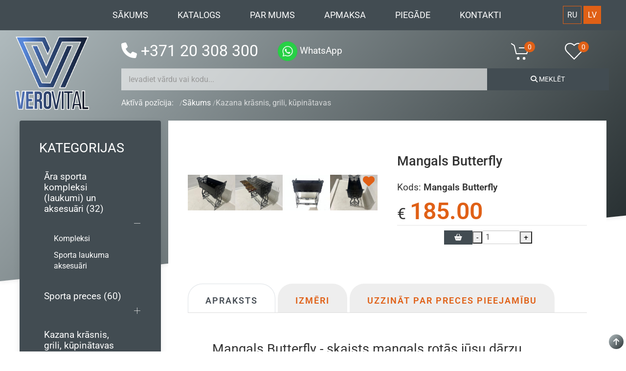

--- FILE ---
content_type: text/html; charset=utf-8
request_url: https://verovital.lv/kazana-krasnis-grili-kupinatavas/mangals-butterfly
body_size: 14317
content:
<!DOCTYPE html>
<html lang="lv-lv" dir="ltr">
<head>
    <!-- Google Tag Manager -->

    <!-- End Google Tag Manager -->

	<meta charset="utf-8">
	<meta name="author" content="Administrator">
	<meta name="viewport" content="width=device-width, initial-scale=1">
	<title>Mangals Butterfly - verovital.lv</title>
	<link href="https://verovital.lv/ru/kazannye-pechi-grili-koptilni/mangal-babochka" rel="alternate" hreflang="ru-RU">
	<link href="https://verovital.lv/kazana-krasnis-grili-kupinatavas/mangals-butterfly" rel="alternate" hreflang="lv-LV">
	<link href="/media/templates/site/uikit3_stas_j4/images/favicon.ico" rel="icon" type="image/x-icon">

	<link href="/media/system/css/joomla-fontawesome.min.css?1aa0a1" rel="stylesheet">
	<link href="/media/templates/site/uikit3_stas_j4/css/template.min.css?1aa0a1" rel="stylesheet">
	<link href="/media/templates/site/uikit3_stas_j4/css/templates.css?1aa0a1" rel="stylesheet">
	<link href="/media/templates/site/uikit3_stas_j4/css/uikit.min.css?1aa0a1" rel="stylesheet">
	<link href="/media/templates/site/uikit3_stas_j4/css/select2.css?1aa0a1" rel="stylesheet">
	<link href="/media/mod_languages/css/template.min.css?1aa0a1" rel="stylesheet">
	<link href="/media/vendor/joomla-custom-elements/css/joomla-alert.min.css?0.4.1" rel="stylesheet">
	<link href="/plugins/cck_field/rsvcart_btn/assets/rsvcart_btn.css" rel="stylesheet">
	<link href="/media/cck/css/cck.css" rel="stylesheet">
	<link href="/media/cck/css/cck.responsive.css" rel="stylesheet">
	<link href="/media/cck/css/cck.item.css" rel="stylesheet">
	<link href="/media/cck/css/cck.content.css" rel="stylesheet">
	<link href="/media/cck/css/cck.site.css" rel="stylesheet">
	<link href="/media/cck/css/cck.validation.css?31693d626c2fe2e31bfb276a6b093adf" rel="stylesheet">
	<link href="/media/cck/css/definitions/all.css" rel="stylesheet">
	<link href="/media/cck/css/cck.search.css" rel="stylesheet">
	<style>/* Variation: seb_css3b on cck2219_mainbody */
#cck2219_mainbody.seb_css3b.vertical div.cck_contents div.cck_value{ float:none; clear:both; }
#cck2219_mainbody.seb_css3b.vertical div.cck_label { width:120px; text-align:right; padding:0 10px 0 0; }
#cck2219_mainbody.seb_css3b { background-color:none; border:0px none ; position:relative;  -moz-border-radius:0px; -webkit-border-radius:0px; border-radius:0px; overflow:hidden; }
</style>
	<style>/* Variation: seb_css3b on cck2217_mainbody */
#cck2217_mainbody.seb_css3b.vertical div.cck_contents div.cck_value{ float:none; clear:both; }
#cck2217_mainbody.seb_css3b.vertical div.cck_label { width:100%; text-align:left; padding:0 5px 0 0; }
#cck2217_mainbody.seb_css3b { background-color:none; border:0px none ; position:relative;  -moz-border-radius:0px; -webkit-border-radius:0px; border-radius:0px; overflow:hidden; }
</style>
	<style>/* Variation: seb_css3b on cck4r_mainbody */
#cck4r_mainbody.seb_css3b.vertical div.cck_label { width:200px; text-align:left; padding:0; }
#cck4r_mainbody.seb_css3b { background-color:none; border:0px none ; position:relative;  -moz-border-radius:0px; -webkit-border-radius:0px; border-radius:0px; overflow:hidden; }
</style>
	<style>.block-class {
	-moz-user-select: none;
    -webkit-user-select: none;
    -ms-user-select: none;
    -o-user-select: none;
    user-select: none;	
	pointer-events: none;
}</style>
	<style>/* Variation: seb_css3b on cck7r_mainbody */
#cck7r_mainbody.seb_css3b.vertical div.cck_forms div.cck_form{ float:none; clear:both; }
#cck7r_mainbody.seb_css3b.vertical div.cck_label { width:145px; text-align:left; padding:0; }
#cck7r_mainbody.seb_css3b { background-color:none; border:0px none ; position:relative;  -moz-border-radius:0px; -webkit-border-radius:0px; border-radius:0px; overflow:hidden; }
</style>

	<script type="application/json" class="joomla-script-options new">{"bootstrap.tabs":{"#cck_tabs1":{"active":"tab_details","isJoomla":true}},"joomla.jtext":{"ERROR":"Kļūda","MESSAGE":"Ziņa","NOTICE":"Paziņojums","WARNING":"Brīdinājums","JCLOSE":"Aizvērt","JOK":"Labi","JOPEN":"Atvērt"},"system.paths":{"root":"","rootFull":"https:\/\/verovital.lv\/","base":"","baseFull":"https:\/\/verovital.lv\/"},"csrf.token":"c69cfafbe8b67ac69df1dc5edd6a2272"}</script>
	<script src="/media/system/js/core.min.js?a3d8f8"></script>
	<script src="/media/vendor/jquery/js/jquery.min.js?3.7.1"></script>
	<script src="/media/legacy/js/jquery-noconflict.min.js?504da4"></script>
	<script src="/media/vendor/bootstrap/js/alert.min.js?5.3.8" type="module"></script>
	<script src="/media/vendor/bootstrap/js/button.min.js?5.3.8" type="module"></script>
	<script src="/media/vendor/bootstrap/js/carousel.min.js?5.3.8" type="module"></script>
	<script src="/media/vendor/bootstrap/js/collapse.min.js?5.3.8" type="module"></script>
	<script src="/media/vendor/bootstrap/js/dropdown.min.js?5.3.8" type="module"></script>
	<script src="/media/vendor/bootstrap/js/modal.min.js?5.3.8" type="module"></script>
	<script src="/media/vendor/bootstrap/js/offcanvas.min.js?5.3.8" type="module"></script>
	<script src="/media/vendor/bootstrap/js/popover.min.js?5.3.8" type="module"></script>
	<script src="/media/vendor/bootstrap/js/scrollspy.min.js?5.3.8" type="module"></script>
	<script src="/media/vendor/bootstrap/js/tab.min.js?5.3.8" type="module"></script>
	<script src="/media/vendor/bootstrap/js/toast.min.js?5.3.8" type="module"></script>
	<script src="/media/templates/site/uikit3_stas_j4/js/uikit.min.js?1aa0a1"></script>
	<script src="/media/templates/site/uikit3_stas_j4/js/uikit-icons.min.js?1aa0a1"></script>
	<script src="/media/templates/site/uikit3_stas_j4/js/select2.min.js?1aa0a1" defer></script>
	<script src="/media/system/js/messages.min.js?9a4811" type="module"></script>
	<script src="/media/cck/js/cck.core.min.js?31693d626c2fe2e31bfb276a6b093adf"></script>
	<script src="/media/cck/js/cck.validation.min.js?31693d626c2fe2e31bfb276a6b093adf"></script>
	<script src="https://verovital.lv/plugins/cck_field/rsvwishlist_btn/assets/main.js"></script>
	<script src="https://verovital.lv/plugins/cck_field/rsvcart_btn/assets/maincart.js"></script>
	<script type="application/ld+json">{"@context":"https://schema.org","@graph":[{"@type":"Organization","@id":"https://verovital.lv/#/schema/Organization/base","name":"verovital.lv","url":"https://verovital.lv/"},{"@type":"WebSite","@id":"https://verovital.lv/#/schema/WebSite/base","url":"https://verovital.lv/","name":"verovital.lv","publisher":{"@id":"https://verovital.lv/#/schema/Organization/base"}},{"@type":"WebPage","@id":"https://verovital.lv/#/schema/WebPage/base","url":"https://verovital.lv/kazana-krasnis-grili-kupinatavas/mangals-butterfly","name":"Mangals Butterfly - verovital.lv","isPartOf":{"@id":"https://verovital.lv/#/schema/WebSite/base"},"about":{"@id":"https://verovital.lv/#/schema/Organization/base"},"inLanguage":"lv-LV"},{"@type":"Article","@id":"https://verovital.lv/#/schema/com_content/article/923","name":"Mangals Butterfly","headline":"Mangals Butterfly","inLanguage":"lv-LV","thumbnailUrl":"images/myimages/923/whatsapp-image-2022-05-27-at-140653.jpeg","isPartOf":{"@id":"https://verovital.lv/#/schema/WebPage/base"}}]}</script>
	<script>JCck.Core.baseURI = "";</script>
	<script>JCck.Core.sourceURI = "https://verovital.lv";</script>
	<script>jQuery(document).ready(function($) {$("#fbc_message").keyup(function() {
					if ( $(this).attr("maxlength") != "undefined" ) {
							$("#chars-fbc_message span").html($(this).attr("maxlength")-$(this).val().length);
					}
				}).trigger("keyup");});</script>
	<script>jQuery(document).ready(function($){ $.validationEngineLanguage.newLang({"required":{"regex":"none","alertText":"* This field is required","alertTextCheckboxe":"* This field must be checked","alertTextCheckboxMultiple":"* Please select an option"},"groupRequired":{"regex":"none","alertText":"* One of these fields is required"},"email":{"regex": /^([A-Za-z0-9_\+\-\.'])+\@([A-Za-z0-9_\-\.])+\.([A-Za-z]{2,10})$/,"alertText":"* Invalid email address"},"maxSize":{"regex":"none","alertText":"* Maximum ","alertText2":" characters allowed"},"_tabs":{"regex":"","alertText":"<small>Please check <span class=\\\"red\\\">red</span> tab(s).</small>"}});$("#seblod_form_m110").validationEngine({scroll:true,promptPosition:"topRight",isOverflown:true}); });</script>
	<script>jQuery(document).ready(function($){$("form#seblod_form_m122").on("change", "#art_keywords.is-filter", function() { JCck.Core.submit_m122('search'); });});</script>
	<meta property="og:title" content="Mangals Butterfly - verovital.lv" />
	<meta property="og:image" content="https://verovital.lv/images/myimages/923/whatsapp-image-2022-05-27-at-140653.jpeg" />
	<meta property="og:description" content="Mangals Butterfly - skaists mangals rotās jūsu dārzu. Mangalam ir dubultā dibens&amp;nbsp;un labs gatavošanas augstums." />
	<meta property="og:type" content="article" />
	<meta property="og:url" content="https://verovital.lv/kazana-krasnis-grili-kupinatavas/mangals-butterfly" />
	<meta property="og:site_name" content="verovital.lv" />
	<link href="https://verovital.lv/kazana-krasnis-grili-kupinatavas/mangals-butterfly" rel="alternate" hreflang="x-default">

	
	<meta http-equiv="cleartype" content="on">
	<link rel="apple-touch-icon" sizes="180x180" href="/templates/uikit3_stas_j4/f/apple-touch-icon.png">
	<link rel="manifest" href="/templates/uikit3_stas_j4/f/site.webmanifest">
	<link rel="mask-icon" href="/templates/uikit3_stas_j4/f/safari-pinned-tab.svg" color="#5bbad5">
	<meta name="msapplication-TileColor" content="#da532c">
	<meta name="theme-color" content="#ffffff">	

	<link rel="stylesheet" href="/media/templates/site/uikit3_stas_j4/css/editor.css" type="text/css" />
	<link rel="stylesheet" href="/media/templates/site/uikit3_stas_j4/css/user.css" type="text/css" />
    <link rel="stylesheet" href="/media/templates/site/uikit3_stas_j4/css/uikit_plus.css" type="text/css" />
    </head>

<body class="site com_content view-article layout-blog no-task itemid-141">

<!-- Google Tag Manager (noscript) -->

<!-- End Google Tag Manager (noscript) -->

<!-- Header -->
<div class="uk-width-1-1@l uk-padding-remove-vertical uk-light">
    <div class="uk-background-primary" uk-sticky>
        <header class="header uk-flex-middle" role="banner" data-uk-grid >

            <div class="uk-width-1-6@l uk-width-1-3@s uk-visible@s ">
                
            </div>

                            <div class="uk-width-2-3@l uk-width-1-3@s uk-width-1-2">
                    <nav class="uk-navbar-container uk-background-primary uk-navbar-transparent uk-width-1-1" uk-navbar style="position: relative; z-index: 980;">
                        <div class="uk-navbar-left uk-margin-left uk-hidden@l">
                            <a class="uk-navbar-toggle" uk-navbar-toggle-icon uk-toggle href="#offcanvas-menu"> </a> Menu
                        </div>
                        <div class="uk-navbar-left uk-visible@l  ">
                            <div class="position-head ">
	<div class="module_min uk-flex uk-flex-column">
				<div class="module_body">
						
<style>
    ul.uk-navbar-nav >  li.uk-parent {
        display: flex;
        align-items: center;
    }
   ul.uk-navbar-nav >  li.uk-parent::after {
       content: "\f078";
       color: #888888;
       font-size: 80%;
       font-weight: 600;
       font-family: Font Awesome\ 5 Free;
       margin-left: 10px;
       margin-top: 4px;
   }
    ul.uk-navbar-nav >  li.uk-parent:hover::after {
        content: "\f077";
    }


</style>

<ul class="uk-navbar-nav ">
<li class="item-101 default"><a href="/" class="nav-link ">Sākums</a></li><li class="item-139"><a href="/katalogs" >Katalogs</a></li><li class="item-108"><a href="/par-mums" class="nav-link ">Par mums</a></li><li class="item-201"><a href="/apmaksa" class="nav-link ">Apmaksa</a></li><li class="item-203"><a href="/piegade" class="nav-link ">Piegāde</a></li><li class="item-115"><a href="/kontakti" class="nav-link ">Kontakti</a></li></ul>
		</div>
	</div>
</div>

                        </div>
                    </nav>
                    <div id="offcanvas-menu" uk-offcanvas="flip: true; overlay: true">
                        <div class="uk-offcanvas-bar uk-padding">
                            <button class="uk-offcanvas-close" type="button" uk-close></button>
                            <div class="position-offcanvas ">
	<div class="module_min uk-flex uk-flex-column">
				<div class="module_body">
						<ul class="navbar-nav  me-auto mb-2 mb-lg-0">
<li class="nav-item item-101 default"><a href="/" class="nav-link ">Sākums</a></li><li class="nav-item item-139"><a href="/katalogs" >Katalogs</a></li><li class="nav-item item-108"><a href="/par-mums" class="nav-link ">Par mums</a></li><li class="nav-item item-201"><a href="/apmaksa" class="nav-link ">Apmaksa</a></li><li class="nav-item item-203"><a href="/piegade" class="nav-link ">Piegāde</a></li><li class="nav-item item-115"><a href="/kontakti" class="nav-link ">Kontakti</a></li></ul>
		</div>
	</div>
</div>

                        </div>
                    </div>
                </div>
            
                            <div class="uk-width-1-6@l uk-width-1-3@s uk-width-1-2  ">
                    <div class="position-top0 ">
	<div class="module_min uk-flex uk-flex-column">
				<div class="module_body">
						<div class="mod-languages">



    <ul aria-labelledby="language_picker_des_126" class="mod-languages__list lang-inline">

                                <li>
                <a aria-label="Русский (Россия)" href="/ru/kazannye-pechi-grili-koptilni/mangal-babochka">
                                            RU                                    </a>
            </li>
                                                    <li class="uk-active">
                <a aria-current="true" aria-label="Latvian (Lv)" href="https://verovital.lv/kazana-krasnis-grili-kupinatavas/mangals-butterfly">
                                            LV                                    </a>
            </li>
                </ul>

</div>
		</div>
	</div>
</div>

                </div>
            
        </header>
    </div>
</div>

<div class="my-top-ext">
    <section>
        <div class="skewed uk-box-shadow-small"></div>
    </section>

    <!-- Top -->
    <div class="my-top" data-uk-grid >

        <!-- Logo -->
        <div class="uk-width-1-4 uk-width-1-6@s my-top-left">
            <div class="rsv-txt-c ">
                <a class="brand uk-visible@s" href="/" data-uk-tooltip="title: Uz Sākumu">
                    <img src="https://verovital.lv/images/logo-verovital-min.png#joomlaImage://local-images/logo-verovital-min.png?width=202&height=200" alt="verovital.lv" />                </a>
            </div>
            <div class="rsv-txt-c uk-hidden@s uk-light font-12">
                <a class="brand" href="/" data-uk-tooltip="title: Uz Sākumu">
                    <span class="logo-min"><img src="https://verovital.lv/images/logo-verovital-min.png#joomlaImage://local-images/logo-verovital-min.png?width=202&height=200" alt="verovital.lv" />	</span>
                                    </a>
            </div>
        </div>
        <div class="uk-width-3-4 uk-width-5-6@s my-top-right">

            <div class="my-top-right-1 uk-width-1-1@l uk-padding-small uk-padding-remove-vertical uk-margin-small-top">
                <div data-uk-grid >
                    <div class="uk-width-3-4@l uk-width-2-3@m uk-light">
                        <div class="position-top1  top-phone uk-visible@s">
	<div class="module_min uk-flex uk-flex-column">
				<div class="module_body">
						<div class="cck_module_list">
<div><ul class="list-unstyled">
<li><div class="uk-light"><div id="cck298_mainbody" class="cck-pos-mainbody seb_css3b vertical cck298-deepest">
		<div uk-grid><div class="uk-width-auto@s"><div id="cck298_cont_phone_fx" class="cck_contents cck_item cck_field_x cck_cont_phone_fx"><div id="cck298_value_cont_phone_fx" class="cck_value cck_value_field_x font-20"><a href="tel:+371 20 308 300" title="Call by PHONE" uk-tooltip><span class="icon-phone-2 uk-visible@m">&nbsp;</span>+371 20 308 300</a></div></div></div><div class="uk-width-expand@s"><div id="cck298_freetext_delete" class="cck_contents cck_item cck_freetext cck_freetext_delete"><div id="cck298_value_freetext_delete" class="cck_value cck_value_freetext font-12"><a href="https://api.whatsapp.com/send?phone=37120308300"> <img src="/images/icons/whatsapp.png" alt="whatsapp" width="40" height="40" uk-tooltip title="Call Whatsapp" > WhatsApp</a></div></div></div></div>    
</div></div></li></ul>
</div></div>
		</div>
	</div>
</div>

                    </div>
                    <div class="uk-width-1-4@l uk-width-1-3@m uk-light">
                        <div class="uk-grid-collapse my-top-45" data-uk-grid >
                            <div class="uk-width-1-2@s uk-width-1-3 my-top4">
                                <div class="position-top4 ">
	<div class="module_min uk-flex uk-flex-column">
				<div class="module_body">
						
<style>
.mod_rsvcart tr {
	border: none;
}
.mod_rsvcart .mod-cart-title {
	padding-bottom: 10px;
}
.mod_rsvcart table tr td span.cart-qty {
	text-align:center;
	position: relative;
	left: -20%;
	z-index: 100;
	color: #fff;
    background-color: rgba(224, 96, 22, 1);
	border-radius: 50%;
	width: 22px;
	height: 22px;
	display: flex;
    justify-content: center;
    align-items: center;
	font-size: 14px;
    line-height: 14px;
	 -webkit-transition: all 0.5s linear;
	-moz-transition: all 0.5s linear;
	-o-transition: all 0.5s linear;
	transition: all 0.5s linear;	
}
.mod_rsvcart:hover table tr td span.cart-qty {
	transform: scale(1.4);
	 -webkit-transition: all 0.5s linear;
	-moz-transition: all 0.5s linear;
	-o-transition: all 0.5s linear;
	transition: all 0.5s linear;
}
#cart-modal .uk-modal-dialog {
	padding: 0 0 40px;
}
.link-cart {
	display: flex;	
}

</style>


<!-- Code for Items Counter -->

<div class="mod_rsvcart">
	<table>
        		<tr>
			<td class="rsv-txt-c">			
				<a id="get-cart" href="#cart-modal" data-uk-toggle class="link-cart uk-margin-small-right" data-uk-tooltip="Click and View">
                    <span class="uk-icon" data-uk-icon="icon:cart; ratio:2"></span>
                    <span class="cart-qty">0</span>
				</a>				
			</td>
		</tr>	
	</table>	
</div>
	

<!-- Code for Modal Window -->
<div id="cart-modal" class="rsv-cart-modal uk-modal-container" data-uk-modal>
    <div class="uk-modal-dialog">
        <button class="uk-modal-close-default" type="button" data-uk-close></button>
        <div class="uk-modal-header">
            <div class="uk-modal-title uk-h2">Grozs</div>
        </div>
		<div class="modal-cart-content">
			
			<!-- from JS -->	
				
		</div>	
	</div>
</div>


		</div>
	</div>
</div>

                            </div>
                            <div class="uk-width-1-2@s uk-width-1-3  my-top5">
                                <div class="position-top5 ">
	<div class="module_min uk-flex uk-flex-column">
				<div class="module_body">
						
<style>
.mod_rsvwishlist tr {
	border: none;
}
.mod_rsvwishlist .mod-wl-title {
	padding-bottom: 10px;
}
.mod_rsvwishlist table tr td span.wl-qty {
	position: relative;
	left: -20%;
	z-index: 100;
	color: #fff;
    background-color: rgba(224, 96, 22, 1);
	border-radius: 50%;
	width: 22px;
	height: 22px;
    display:flex;
    justify-content: center;
    align-items: center;
    font-size: 14px;
    line-height: 14px;
	 -webkit-transition: all 0.5s linear;
	-moz-transition: all 0.5s linear;
	-o-transition: all 0.5s linear;
	transition: all 0.5s linear;	
}
.mod_rsvwishlist:hover table tr td span.wl-qty {
	transform: scale(1.4);
	 -webkit-transition: all 0.5s linear;
	-moz-transition: all 0.5s linear;
	-o-transition: all 0.5s linear;
	transition: all 0.5s linear;
}
#wl-modal .uk-modal-dialog {
	padding: 0 0 40px;
}
.link-wl {
	display: flex;	
}
</style>


<!-- Code for Items Counter -->

<div class="mod_rsvwishlist">
	<table>
        		<tr>
			<td class="rsv-txt-c">			
				<a id="get-wl" href="#wl-modal" data-uk-toggle class="link-wl uk-margin-small-right" data-uk-tooltip="Click and View">
                    <span class="uk-icon" data-uk-icon="icon:heart; ratio:2"></span>
                    <span class="wl-qty">0</span>
				</a>				
			</td>
		</tr>	
	</table>	
</div>
	

<!-- Code for Modal Window -->
<div id="wl-modal" data-uk-modal>
    <div class="uk-modal-dialog">
        <button class="uk-modal-close-default" type="button" data-uk-close></button>
        <div class="uk-modal-header">
            <div class="uk-h2 uk-modal-title">Wish List</div>
        </div>
		<div class="modal-wl-content">
			
			<!-- from JS -->	
				
		</div>	
	</div>
</div>


		</div>
	</div>
</div>

                            </div>
                        </div>
                    </div>
                </div>
            </div>

            <div class="uk-width-1-1@l uk-padding-small">
                <div data-uk-grid >
                                            <div class="uk-width-1-1@l">
                            <div class="position-top3  search-top uk-visible@s">
	<div class="module_min uk-flex uk-flex-column">
				<div class="module_body">
						<script type="text/javascript">
JCck.Core.submit_m122 = function(task) { JCck.Core.submitForm("search", document.getElementById("seblod_form_m122")); }
</script>
<form action="/lists/catalog-list-search" autocomplete="off" method="get" id="seblod_form_m122" name="seblod_form_m122"><div class="cck_module_search"><div id="cck7r_mainbody" class="cck-pos-mainbody seb_css3b vertical cck7r-deepest">
		<div class="uk-grid-collapse" uk-grid><input type="hidden" id="cck" name="cck" value="catalog" class="inputbox" /><input type="hidden" id="art_states" name="art_states" value="1" class="inputbox" /><div class="uk-width-3-4@s uk-width-1-2"><input type="text" id="art_keywords" name="art_keywords" value="" class="inputbox text uk-width-1-1 uk-input my-search is-filter" size="32" maxlength="255" placeholder="Ievadiet vārdu vai kodu..." /></div><div class="uk-width-1-4@s uk-width-1-2"><div id="cck7r_gn_buttom_search" class="cck_forms cck_search cck_button_submit cck_gn_buttom_search"><div id="cck7r_form_gn_buttom_search" class="cck_form cck_form_button_submit"><button type="button" id="gn_buttom_search" name="gn_buttom_search" class="button btn uk-button uk-button-primary uk-width-1-1" onclick="JCck.Core.submit_m122('save');return false;"><span class="icon-search"></span>
Meklēt</button></div></div></div></div>    
</div></div><div class="clr"></div>
<div>
<input type="hidden" name="search" value="catalog_list_search" data-cck-keep-for-search="" />
<input type="hidden" name="task" value="search" />
</div>
</form>
		</div>
	</div>
</div>

                        </div>
                                    </div>
            </div>

            <!-- Breadcrumbs -->
                            <div class="uk-width-1-1 breadcrumbs uk-light">
                    <div class="position-breadcrumbs  uk-visible@s">
	<div class="module_no_style">
				<div class="module_body">
						<div aria-label="breadcrumbs" role="navigation">
	<ul itemscope itemtype="https://schema.org/BreadcrumbList" class="uk-breadcrumb">
					<li>
				Aktīvā pozīcija: &#160;
			</li>
		
						<li itemprop="itemListElement" itemscope itemtype="https://schema.org/ListItem">
											<a itemprop="item" href="/" class="pathway"><span itemprop="name">Sākums</span></a>
					
											<span class="divider">
													</span>
										<meta itemprop="position" content="1">
				</li>
							<li itemprop="itemListElement" itemscope itemtype="https://schema.org/ListItem">
											<a itemprop="item" href="/kazana-krasnis-grili-kupinatavas" class="pathway"><span itemprop="name">Kazana krāsnis, grili, kūpinātavas</span></a>
					
										<meta itemprop="position" content="2">
				</li>
				</ul>
</div>
		</div>
	</div>
</div>

                </div>
            
        </div>
    </div>
</div>

<!-- Body -->
<div class="body uk-container uk-container-expand uk-width-1-1" id="top" >

    <div class="" data-uk-grid>

        <!-- Sliders -->
        
        <!-- Main content -->
        <div class="uk-width-1-1">
            <div class="uk-grid-small"  data-uk-grid>
                <!-- Begin Left Sidebar -->
                                    <div id="sidebar" class="uk-width-1-4@l">
                        <div class="sidebar-inner">
                            <div class="position-left  cat-accordion">
	<div class="uk-card uk-card-primary uk-card-body uk-card-hover">
					<div class="module_title uk-margin-remove-top uk-h3 uk-margin-remove-top uk-visible@l">KATEGORIJAS</div>				<div class="module_body">
						
<style>

/* active for accordion*/

.cat-accordion ul li > a{
	font-size: 120%;
}

.cat-accordion ul li ul li > a{
	font-size: 100%;
}

.cat-accordion ul li ul li.url-active a,
.cat-accordion ul li ul li a:hover {
	background: rgba(224, 96, 22, 1);
	color: rgba(255, 255, 255, 1) !important;
}

.cat-accordion ul li.url-active > a.acord-title,
.cat-accordion ul li > a.acord-title:hover {
	background: rgba(224, 96, 22, 1);
	color: rgba(255, 255, 255, 1) !important;
}

.cat-accordion ul li a.acord-title {
	display: block;
	width: 85%;
	float: left;
	padding: 5px 0 5px 10px;
    position: relative;
    z-index: 2;
}
.cat-accordion ul li ul li a.acord-title {
	padding-left: 20px;
}
.cat-accordion ul li a.uk-accordion-title {
	width: 100%;
	margin-left: 5px;
    position: relative;
    z-index: 1;
    top: 0;
    height: 0;
    overflow: visible;
}
.cat-accordion ul li .uk-accordion-content {
	float: none;
	clear: both;
    width: 100%;
}
.cat-accordion ul li ul li {
	margin-top: 2px;
}

.cat-accordion .uk-accordion-content {
    margin-top: 10px;
}

.cat-accordion ul li ul.uk-accordion-content li .uk-accordion-title,
.cat-accordion .uk-accordion-title {
	display: none;	
}

.cat-accordion .parent .uk-accordion-title {
	display: block;	
}

</style>


<a class="uk-hidden@l" id="toggle-button" uk-toggle="target: #toggle-my">	
	<div class="uk-h3 uk-margin-remove">
	KATEGORIJAS 	
		<span id="toggle-txt" class="font-12"><span class="icon-arrow-down-4"></span></span>
	</div>	
</a>

<div hidden id="toggle-my">
	<ul class="menu list-unstyled list-active uk-margin-top mod-list" uk-accordion="multiple: true; collapsible: false" >
	<li class="item-163 deeper parent uk-clearfix" uk-to1oltip="Nospiediet"><a href="/ara-sporta-kompleksi-laukumi-un-aksesuari" class="acord-title">Āra sporta kompleksi (laukumi) un aksesuāri (32)</a><a class="uk-accordion-title" href="#" aria-expanded="true"></a><ul class="uk-accordion-content list-unstyled"><li class="item-165 uk-clearfix" uk-to1oltip="Nospiediet"><a href="/ara-sporta-kompleksi-laukumi-un-aksesuari/kompleksi" class="acord-title">Kompleksi</a></li><li class="item-178 uk-clearfix" uk-to1oltip="Nospiediet"><a href="/ara-sporta-kompleksi-laukumi-un-aksesuari/sporta-laukuma-aksesuari" class="acord-title">Sporta laukuma aksesuāri</a></li></ul></li><li class="item-303 deeper parent uk-clearfix" uk-to1oltip="Nospiediet"><a href="/sporta-preces" class="acord-title">Sporta preces (60)</a><a class="uk-accordion-title" href="#" aria-expanded="true"></a><ul class="uk-accordion-content list-unstyled"><li class="item-304 uk-clearfix" uk-to1oltip="Nospiediet"><a href="/sporta-preces/pievilksanas-stieni" class="acord-title">Pievilkšanās stieņi</a></li><li class="item-305 uk-clearfix" uk-to1oltip="Nospiediet"><a href="/sporta-preces/lidztekas" class="acord-title">Līdztekas</a></li><li class="item-306 uk-clearfix" uk-to1oltip="Nospiediet"><a href="/sporta-preces/universalie-trenazieri" class="acord-title">Universālie trenažieri</a></li><li class="item-307 uk-clearfix" uk-to1oltip="Nospiediet"><a href="/sporta-preces/zviedru-sienas" class="acord-title">Zviedru sienas</a></li><li class="item-308 uk-clearfix" uk-to1oltip="Nospiediet"><a href="/sporta-preces/sporta-spelu-varti" class="acord-title">Sporta (spēļu) vārti</a></li><li class="item-309 uk-clearfix" uk-to1oltip="Nospiediet"><a href="/sporta-preces/bokss" class="acord-title">Bokss</a></li><li class="item-360 uk-clearfix" uk-to1oltip="Nospiediet"><a href="/sporta-preces/basketbols" class="acord-title">Basketbols</a></li><li class="item-310 uk-clearfix" uk-to1oltip="Nospiediet"><a href="/sporta-preces/sporta-inventars" class="acord-title">Sporta inventārs</a></li></ul></li><li class="item-141 current active deeper parent uk-clearfix" uk-to1oltip="Nospiediet"><a href="/kazana-krasnis-grili-kupinatavas" class="acord-title">Kazana krāsnis, grili, kūpinātavas (81)</a><a class="uk-accordion-title" href="#" aria-expanded="true"></a><ul class="uk-accordion-content list-unstyled"><li class="item-179 uk-clearfix" uk-to1oltip="Nospiediet"><a href="/kazana-krasnis-grili-kupinatavas/krasnis-kazanam" class="acord-title">Krāsnis kazanam</a></li><li class="item-321 uk-clearfix" uk-to1oltip="Nospiediet"><a href="/kazana-krasnis-grili-kupinatavas/komplekti-divi-viena" class="acord-title">Krāsns-grils komplekti divi vienā</a></li><li class="item-322 uk-clearfix" uk-to1oltip="Nospiediet"><a href="/kazana-krasnis-grili-kupinatavas/komplekti-tris-viena" class="acord-title">Krāsns-grils-kupinātava komplekti trīs vienā</a></li><li class="item-323 uk-clearfix" uk-to1oltip="Nospiediet"><a href="/kazana-krasnis-grili-kupinatavas/grili-un-mangali" class="acord-title">Grili un mangali</a></li><li class="item-324 uk-clearfix" uk-to1oltip="Nospiediet"><a href="/kazana-krasnis-grili-kupinatavas/kupinatavas" class="acord-title">Kūpinātavas</a></li><li class="item-325 uk-clearfix" uk-to1oltip="Nospiediet"><a href="/kazana-krasnis-grili-kupinatavas/triskajas" class="acord-title">Trīskājis</a></li></ul></li><li class="item-177 deeper parent uk-clearfix" uk-to1oltip="Nospiediet"><a href="/trauki-gatavosanai" class="acord-title">Trauki gatavošanai (53)</a><a class="uk-accordion-title" href="#" aria-expanded="true"></a><ul class="uk-accordion-content list-unstyled"><li class="item-329 uk-clearfix" uk-to1oltip="Nospiediet"><a href="/trauki-gatavosanai/cuguna-kazani" class="acord-title">Čuguna kazani</a></li><li class="item-330 uk-clearfix" uk-to1oltip="Nospiediet"><a href="/trauki-gatavosanai/afganu-kazani" class="acord-title">Afgāņu kazani</a></li><li class="item-345 uk-clearfix" uk-to1oltip="Nospiediet"><a href="/trauki-gatavosanai/cuguna-trauki" class="acord-title">Čuguna trauki</a></li><li class="item-346 uk-clearfix" uk-to1oltip="Nospiediet"><a href="/trauki-gatavosanai/nerusejosa-terauda-un-aluminija-trauki" class="acord-title">Nerūsējoša tērauda un alumīnija trauki</a></li><li class="item-357 uk-clearfix" uk-to1oltip="Nospiediet"><a href="/trauki-gatavosanai/keramikas-skivji" class="acord-title">Keramikas šķīvji</a></li></ul></li><li class="item-314 uk-clearfix" uk-to1oltip="Nospiediet"><a href="/gatavosanas-piederumi" class="acord-title">Gatavošanas piederumi (37)</a></li><li class="item-334 deeper parent uk-clearfix" uk-to1oltip="Nospiediet"><a href="/solini-un-darza-aprikojums" class="acord-title">Soliņi un dārza aprīkojums (9)</a><a class="uk-accordion-title" href="#" aria-expanded="true"></a><ul class="uk-accordion-content list-unstyled"><li class="item-335 uk-clearfix" uk-to1oltip="Nospiediet"><a href="/solini-un-darza-aprikojums/solini" class="acord-title">Soliņi</a></li><li class="item-336 uk-clearfix" uk-to1oltip="Nospiediet"><a href="/solini-un-darza-aprikojums/darza-aprikojums" class="acord-title">Dārza aprīkojums</a></li></ul></li><li class="item-340 uk-clearfix" uk-to1oltip="Nospiediet"><a href="/darza-virtuves-un-nojumes" class="acord-title">Dārza virtuves un nojumes (10)</a></li><li class="item-337 uk-clearfix" uk-to1oltip="Nospiediet"><a href="/tandiri-ugunskura-vietas" class="acord-title">Tandiri, ugunskura vietas (10)</a></li><li class="item-342 uk-clearfix" uk-to1oltip="Nospiediet"><a href="/taupibas-krasnis-un-krasnis" class="acord-title">Taupības krāsnis un krāsnis (19)</a></li><li class="item-376 uk-clearfix" uk-to1oltip="Nospiediet"><a href="/pirts-krasni-un-dumvadi" class="acord-title">Pirts krāsnis un dūmvadi (10)</a></li>	</ul>
</div>


<div class="uk-visible@l">
	<ul class="menu list-unstyled list-active mod-list" uk-accordion="multiple: true; collapsible: false" >
	<li class="item-163 deeper parent uk-clearfix" uk-to1oltip="Nospiediet"><a href="/ara-sporta-kompleksi-laukumi-un-aksesuari" class="acord-title">Āra sporta kompleksi (laukumi) un aksesuāri (32)</a><a class="uk-accordion-title" href="#" aria-expa1nded="true"></a><ul class="uk-accordion-content list-unstyled"><li class="item-165 uk-clearfix" uk-to1oltip="Nospiediet"><a href="/ara-sporta-kompleksi-laukumi-un-aksesuari/kompleksi" class="acord-title">Kompleksi</a><a class="uk-accordion-title" href="#" aria-expa1nded="true"></a></li><li class="item-178 uk-clearfix" uk-to1oltip="Nospiediet"><a href="/ara-sporta-kompleksi-laukumi-un-aksesuari/sporta-laukuma-aksesuari" class="acord-title">Sporta laukuma aksesuāri</a><a class="uk-accordion-title" href="#" aria-expa1nded="true"></a></li></ul></li><li class="item-303 deeper parent uk-clearfix" uk-to1oltip="Nospiediet"><a href="/sporta-preces" class="acord-title">Sporta preces (60)</a><a class="uk-accordion-title" href="#" aria-expa1nded="true"></a><ul class="uk-accordion-content list-unstyled"><li class="item-304 uk-clearfix" uk-to1oltip="Nospiediet"><a href="/sporta-preces/pievilksanas-stieni" class="acord-title">Pievilkšanās stieņi</a><a class="uk-accordion-title" href="#" aria-expa1nded="true"></a></li><li class="item-305 uk-clearfix" uk-to1oltip="Nospiediet"><a href="/sporta-preces/lidztekas" class="acord-title">Līdztekas</a><a class="uk-accordion-title" href="#" aria-expa1nded="true"></a></li><li class="item-306 uk-clearfix" uk-to1oltip="Nospiediet"><a href="/sporta-preces/universalie-trenazieri" class="acord-title">Universālie trenažieri</a><a class="uk-accordion-title" href="#" aria-expa1nded="true"></a></li><li class="item-307 uk-clearfix" uk-to1oltip="Nospiediet"><a href="/sporta-preces/zviedru-sienas" class="acord-title">Zviedru sienas</a><a class="uk-accordion-title" href="#" aria-expa1nded="true"></a></li><li class="item-308 uk-clearfix" uk-to1oltip="Nospiediet"><a href="/sporta-preces/sporta-spelu-varti" class="acord-title">Sporta (spēļu) vārti</a><a class="uk-accordion-title" href="#" aria-expa1nded="true"></a></li><li class="item-309 uk-clearfix" uk-to1oltip="Nospiediet"><a href="/sporta-preces/bokss" class="acord-title">Bokss</a><a class="uk-accordion-title" href="#" aria-expa1nded="true"></a></li><li class="item-360 uk-clearfix" uk-to1oltip="Nospiediet"><a href="/sporta-preces/basketbols" class="acord-title">Basketbols</a><a class="uk-accordion-title" href="#" aria-expa1nded="true"></a></li><li class="item-310 uk-clearfix" uk-to1oltip="Nospiediet"><a href="/sporta-preces/sporta-inventars" class="acord-title">Sporta inventārs</a><a class="uk-accordion-title" href="#" aria-expa1nded="true"></a></li></ul></li><li class="item-141 current active deeper parent uk-clearfix" uk-to1oltip="Nospiediet"><a href="/kazana-krasnis-grili-kupinatavas" class="acord-title">Kazana krāsnis, grili, kūpinātavas (81)</a><a class="uk-accordion-title" href="#" aria-expa1nded="true"></a><ul class="uk-accordion-content list-unstyled"><li class="item-179 uk-clearfix" uk-to1oltip="Nospiediet"><a href="/kazana-krasnis-grili-kupinatavas/krasnis-kazanam" class="acord-title">Krāsnis kazanam</a><a class="uk-accordion-title" href="#" aria-expa1nded="true"></a></li><li class="item-321 uk-clearfix" uk-to1oltip="Nospiediet"><a href="/kazana-krasnis-grili-kupinatavas/komplekti-divi-viena" class="acord-title">Krāsns-grils komplekti divi vienā</a><a class="uk-accordion-title" href="#" aria-expa1nded="true"></a></li><li class="item-322 uk-clearfix" uk-to1oltip="Nospiediet"><a href="/kazana-krasnis-grili-kupinatavas/komplekti-tris-viena" class="acord-title">Krāsns-grils-kupinātava komplekti trīs vienā</a><a class="uk-accordion-title" href="#" aria-expa1nded="true"></a></li><li class="item-323 uk-clearfix" uk-to1oltip="Nospiediet"><a href="/kazana-krasnis-grili-kupinatavas/grili-un-mangali" class="acord-title">Grili un mangali</a><a class="uk-accordion-title" href="#" aria-expa1nded="true"></a></li><li class="item-324 uk-clearfix" uk-to1oltip="Nospiediet"><a href="/kazana-krasnis-grili-kupinatavas/kupinatavas" class="acord-title">Kūpinātavas</a><a class="uk-accordion-title" href="#" aria-expa1nded="true"></a></li><li class="item-325 uk-clearfix" uk-to1oltip="Nospiediet"><a href="/kazana-krasnis-grili-kupinatavas/triskajas" class="acord-title">Trīskājis</a><a class="uk-accordion-title" href="#" aria-expa1nded="true"></a></li></ul></li><li class="item-177 deeper parent uk-clearfix" uk-to1oltip="Nospiediet"><a href="/trauki-gatavosanai" class="acord-title">Trauki gatavošanai (53)</a><a class="uk-accordion-title" href="#" aria-expa1nded="true"></a><ul class="uk-accordion-content list-unstyled"><li class="item-329 uk-clearfix" uk-to1oltip="Nospiediet"><a href="/trauki-gatavosanai/cuguna-kazani" class="acord-title">Čuguna kazani</a><a class="uk-accordion-title" href="#" aria-expa1nded="true"></a></li><li class="item-330 uk-clearfix" uk-to1oltip="Nospiediet"><a href="/trauki-gatavosanai/afganu-kazani" class="acord-title">Afgāņu kazani</a><a class="uk-accordion-title" href="#" aria-expa1nded="true"></a></li><li class="item-345 uk-clearfix" uk-to1oltip="Nospiediet"><a href="/trauki-gatavosanai/cuguna-trauki" class="acord-title">Čuguna trauki</a><a class="uk-accordion-title" href="#" aria-expa1nded="true"></a></li><li class="item-346 uk-clearfix" uk-to1oltip="Nospiediet"><a href="/trauki-gatavosanai/nerusejosa-terauda-un-aluminija-trauki" class="acord-title">Nerūsējoša tērauda un alumīnija trauki</a><a class="uk-accordion-title" href="#" aria-expa1nded="true"></a></li><li class="item-357 uk-clearfix" uk-to1oltip="Nospiediet"><a href="/trauki-gatavosanai/keramikas-skivji" class="acord-title">Keramikas šķīvji</a><a class="uk-accordion-title" href="#" aria-expa1nded="true"></a></li></ul></li><li class="item-314 uk-clearfix" uk-to1oltip="Nospiediet"><a href="/gatavosanas-piederumi" class="acord-title">Gatavošanas piederumi (37)</a><a class="uk-accordion-title" href="#" aria-expa1nded="true"></a></li><li class="item-334 deeper parent uk-clearfix" uk-to1oltip="Nospiediet"><a href="/solini-un-darza-aprikojums" class="acord-title">Soliņi un dārza aprīkojums (9)</a><a class="uk-accordion-title" href="#" aria-expa1nded="true"></a><ul class="uk-accordion-content list-unstyled"><li class="item-335 uk-clearfix" uk-to1oltip="Nospiediet"><a href="/solini-un-darza-aprikojums/solini" class="acord-title">Soliņi</a><a class="uk-accordion-title" href="#" aria-expa1nded="true"></a></li><li class="item-336 uk-clearfix" uk-to1oltip="Nospiediet"><a href="/solini-un-darza-aprikojums/darza-aprikojums" class="acord-title">Dārza aprīkojums</a><a class="uk-accordion-title" href="#" aria-expa1nded="true"></a></li></ul></li><li class="item-340 uk-clearfix" uk-to1oltip="Nospiediet"><a href="/darza-virtuves-un-nojumes" class="acord-title">Dārza virtuves un nojumes (10)</a><a class="uk-accordion-title" href="#" aria-expa1nded="true"></a></li><li class="item-337 uk-clearfix" uk-to1oltip="Nospiediet"><a href="/tandiri-ugunskura-vietas" class="acord-title">Tandiri, ugunskura vietas (10)</a><a class="uk-accordion-title" href="#" aria-expa1nded="true"></a></li><li class="item-342 uk-clearfix" uk-to1oltip="Nospiediet"><a href="/taupibas-krasnis-un-krasnis" class="acord-title">Taupības krāsnis un krāsnis (19)</a><a class="uk-accordion-title" href="#" aria-expa1nded="true"></a></li><li class="item-376 uk-clearfix" uk-to1oltip="Nospiediet"><a href="/pirts-krasni-un-dumvadi" class="acord-title">Pirts krāsnis un dūmvadi (10)</a><a class="uk-accordion-title" href="#" aria-expa1nded="true"></a></li>	</ul>
</div>

<script>
document.getElementById("toggle-button").addEventListener("click", changed_txt); 
function changed_txt() { 
  var btnTxt = document.getElementById('toggle-txt').innerHTML; 
  
  var readTxt = '<span class="icon-arrow-down-4"></span>';
  var hidTxt = '<span class="icon-arrow-up-4"></span>';

  if (btnTxt === readTxt) {
	document.getElementById('toggle-txt').innerHTML = hidTxt; 
  } else {
	 document.getElementById('toggle-txt').innerHTML = readTxt; 
  }
  console.log(btnTxt );
 }
</script>
		</div>
	</div>
</div>

                        </div>
                    </div>
                                <!-- End Left Sidebar -->
                <main id="content" role="main" class="uk-width-3-4@l">
                    <div class="main uk-padding uk-padding-re1move-vertical uk-background-default">
                        <!-- Begin Content -->
                                                    
                                                <div id="system-message-container" aria-live="polite"></div>

                        <div class="com-content-article item-page">
    <meta itemprop="inLanguage" content="lv-LV">
    
    
        
        
    
    
        
                                                <div class="com-content-article__body">
        <div id="cck2217_mainbody" class="cck-pos-mainbody seb_css3b vertical cck2217-deepest">
		<div uk-grid><div class="img-middle uk-width-3-5@xl uk-width-1-2@m uk-margin-bottom uk-margin-remove-top"><div class="uk-inline uk-width-1-1"><div uk-lightbox="animation: slide"></div>		
		<div class="uk-position-relative" data-uk-slideshow="animation: fade; autoplay: true; ratio: 4:3">
			<ul class="uk-slideshow-items" data-uk-lightbox>
				
				<li>
					<a href="/images/mygallery/923/whatsapp-image-2022-05-27-at-140653.jpeg">
						<img src="/images/mygallery/923/_thumb6/whatsapp-image-2022-05-27-at-140653.jpeg" uk-cover alt="Mangals Butterfly">
					</a>
				</li>

				
				<li>
					<a href="/images/mygallery/923/whatsapp-image-2022-05-27-at-140703.jpeg">
						<img src="/images/mygallery/923/_thumb6/whatsapp-image-2022-05-27-at-140703.jpeg" uk-cover alt="Mangals Butterfly">
					</a>
				</li>

				
				<li>
					<a href="/images/mygallery/923/whatsapp-image-2022-05-27-at-140708.jpeg">
						<img src="/images/mygallery/923/_thumb6/whatsapp-image-2022-05-27-at-140708.jpeg" uk-cover alt="Mangals Butterfly">
					</a>
				</li>

				
				<li>
					<a href="/images/mygallery/923/whatsapp-image-2022-05-27-at-140705.jpeg">
						<img src="/images/mygallery/923/_thumb6/whatsapp-image-2022-05-27-at-140705.jpeg" uk-cover alt="Mangals Butterfly">
					</a>
				</li>

							
		
			</ul>
			
	<!--		<div class="uk-position-bottom-center uk-position-small">
				<ul class="uk-thumbnav">	
					
					 <li uk-slideshow-item="0">
						<a href="#">
							<img src="/images/mygallery/923/_thumb1/whatsapp-image-2022-05-27-at-140653.jpeg" alt="Mangals Butterfly">
						</a>
					</li>


					
					 <li uk-slideshow-item="1">
						<a href="#">
							<img src="/images/mygallery/923/_thumb1/whatsapp-image-2022-05-27-at-140703.jpeg" alt="Mangals Butterfly">
						</a>
					</li>


					
					 <li uk-slideshow-item="2">
						<a href="#">
							<img src="/images/mygallery/923/_thumb1/whatsapp-image-2022-05-27-at-140708.jpeg" alt="Mangals Butterfly">
						</a>
					</li>


					
					 <li uk-slideshow-item="3">
						<a href="#">
							<img src="/images/mygallery/923/_thumb1/whatsapp-image-2022-05-27-at-140705.jpeg" alt="Mangals Butterfly">
						</a>
					</li>


									</ul>
			</div>
			
	-->		
			
			<div class="uk-position-relative uk-visible-toggle uk-light uk-margin-small-top" tabindex="-1" data-uk-slider="autoplay: true; pause-on-hover: true; autoplay-interval: 4000">
				<ul class="uk-slider-items uk-child-width-1-3 uk-child-width-1-4@s rsv-txt-c">	
					
					 <li data-uk-slideshow-item="0">
						<a href="#">

							<img src="/images/mygallery/923/_thumb1/whatsapp-image-2022-05-27-at-140653.jpeg" alt="Mangals Butterfly">
							
						</a>

					</li>


					
					 <li data-uk-slideshow-item="1">
						<a href="#">

							<img src="/images/mygallery/923/_thumb1/whatsapp-image-2022-05-27-at-140703.jpeg" alt="Mangals Butterfly">
							
						</a>

					</li>


					
					 <li data-uk-slideshow-item="2">
						<a href="#">

							<img src="/images/mygallery/923/_thumb1/whatsapp-image-2022-05-27-at-140708.jpeg" alt="Mangals Butterfly">
							
						</a>

					</li>


					
					 <li data-uk-slideshow-item="3">
						<a href="#">

							<img src="/images/mygallery/923/_thumb1/whatsapp-image-2022-05-27-at-140705.jpeg" alt="Mangals Butterfly">
							
						</a>

					</li>


									</ul>
				
				<a class="uk-position-center-left uk-position-small uk-hidden-hover" href="#" data-uk-slidenav-previous data-uk-slider-item="previous"></a>
				<a class="uk-position-center-right uk-position-small uk-hidden-hover" href="#" data-uk-slidenav-next data-uk-slider-item="next"></a>
				
				
				
				
			</div>
			
			
			
			
			
			
			
			
		</div>



		
	<div id="cck2217_catalog_wl_addbutton" class="cck_contents cck_content cck_rsvwishlist_btn cck_catalog_wl_addbutton"><div id="cck2217_value_catalog_wl_addbutton" class="cck_value cck_value_rsvwishlist_btn uk-position-top-right"><a href="#wl-modal" data-uk-toggle id="add-to-wl-923" class="uk-button uk-button-secondary add-to-wl uk-box-shadow-hover-small" data-id="923" data-title="" data-uk-tooltip="Add to Wishlist"><span class="icon-heart-2"></span><span hidden class="add-to-wl-txt">&nbsp;Add to Wishlist</span></a></div></div></div></div><div class="uk-width-2-5@xl uk-width-1-2@m uk-margin-remove-top"><div><div id="cck2217_art_title" class="cck_contents cck_content cck_text cck_art_title"><div id="cck2217_value_art_title" class="cck_value cck_value_text uk-margin-bottom"><h1 class="uk-h3" itemprop="name"><strong>Mangals Butterfly</strong> </h1></div></div><div id="cck2217_catalog_prod_select_s" class="cck_contents cck_content cck_select_dynamic cck_catalog_prod_select_s"><div id="cck2217_value_catalog_prod_select_s" class="cck_value cck_value_select_dynamic font-12 uk-margin-small-bottom">Kods: <b>Mangals Butterfly</b></div></div><div id="cck2217_catalog_price" class="cck_contents cck_content cck_text cck_catalog_price"><div id="cck2217_value_catalog_price" class="cck_value cck_value_text"><div class="product-price-container">
  <span class="font-20 currency-color price-type0">€ </span><span class="font-30 price-color price-type0"  uk-margin-right><b>185.00 </b> </span> 
<span class="font-20 cat_price_old"> </span>

<!—Указываем цену в формате 000.00, без указания валюты, например «5000.00» -->
<meta itemprop="price" content="185.00">
<!—Указывается валюта, в которой продается данный товар, в данном случае это «EUR» -->
<meta itemprop="priceCurrency" content="EUR">
</div></div></div></div><div id="cck2217_catalog_pricelist_cart" class="cck_contents cck_content cck_cck_list cck_catalog_pricelist_cart"><div id="cck2217_value_catalog_pricelist_cart" class="cck_value cck_value_cck_list"><div class="cck_module_list">
<div><ul class="list-unstyled main-option">
<li><div id="cck2219_mainbody" class="cck-pos-mainbody seb_css3b vertical cck2219-deepest">
		<div class="uk-width-1-1 uk-grid-small uk-flex-middle uk-child-width-expand" uk-grid><div id="cck2219_cat_price_addcartbutton" class="cck_contents cck_item cck_rsvcart_btn cck_cat_price_addcartbutton"><div id="cck2219_value_cat_price_addcartbutton" class="cck_value cck_value_rsvcart_btn rsv-txt-c"><div class="add-block uk-button-group"><a href="#cart-modal" data-uk-toggle class="uk-button uk-button-primary add-to-cart uk-box-shadow-hover-small" data-id="603" data-pageid="923" data-title="Mangals Butterfly" data-uk-tooltip="Uz Grozu"><span class="icon-basket"></span><span hidden class="add-to-cart-txt">&nbsp;Uz Grozu</span></a><div id="number-603" class="number"><button class="number-minus" type="button" onclick="this.nextElementSibling.stepDown(); this.nextElementSibling.onchange();">-</button><input class="qty-btn" data-id="603" type="number" name="qty-603" max="999" min="1" step="1"  value="1" /><button class="number-plus" type="button" onclick="this.previousElementSibling.stepUp(); this.previousElementSibling.onchange();">+</button></div><div hidden id="txtadd-603" class="text-finish font-08">Prece pievienota grozam</div></div></div></div></div>    
</div>	<div style="display: none;">
		<div id="cck2219_hidden" class="cck-pos-hidden seb_css3b vertical cck2219-deepest">
		<div id="cck2219_cat_price_id" class="cck_contents cck_item cck_text cck_cat_price_id"><div id="cck2219_label_cat_price_id" class="cck_label cck_label_text"><label>Price ID</label></div><div id="cck2219_value_cat_price_id" class="cck_value cck_value_text">589</div></div>    
</div>	</div>
</li></ul>
</div></div>
</div></div></div><div class="uk-width-1-1">
<ul class="joomla-tabs nav nav-tabs" id="cck_tabs1Tabs" role="tablist"></ul>
<div class="tab-content" id="cck_tabs1Content">
<div id="tab_details"
    class="tab-pane active"
    data-active="active"
    data-id="tab_details"
    data-title="Apraksts">
<div id="cck2217_art_introtext" class="cck_contents cck_content cck_wysiwyg_editor cck_art_introtext"><div id="cck2217_value_art_introtext" class="cck_value cck_value_wysiwyg_editor uk-margin-top"><div itemprop="description"><h3>Mangals Butterfly - skaists mangals rotās jūsu dārzu. Mangalam ir <em>dubultā dibens</em><strong>&nbsp;</strong>un labs gatavošanas augstums.</h3></div></div></div>
</div>
<div id="tab_metadata"
    class="tab-pane"
    data-active=""
    data-id="tab_metadata"
    data-title="Izmēri">
<div id="cck2217_art_fulltext" class="cck_contents cck_content cck_wysiwyg_editor cck_art_fulltext"><div id="cck2217_value_art_fulltext" class="cck_value cck_value_wysiwyg_editor"><ul>
<li>
<h3>kopējais augstums - 77cm;</h3>
</li>
<li>
<h3>iekšējais grila augstums - 14cm;</h3>
</li>
<li>
<h3>dubultais dibens - 6cm;</h3>
</li>
<li>
<h3>garums - 60cm;</h3>
</li>
<li>
<h3>platums - 30cm;</h3>
</li>
<li>
<h3>metāla biezums - 3mm.</h3>
</li>
</ul></div></div>
</div>
<div id="tab_options"
    class="tab-pane"
    data-active=""
    data-id="tab_options"
    data-title="Uzzināt par preces pieejamību">
<div id="cck2217_gn_mod_fbctlg" class="cck_contents cck_content cck_joomla_module cck_gn_mod_fbctlg"><div id="cck2217_label_gn_mod_fbctlg" class="cck_label cck_label_joomla_module"><label><h3>Nosūtīt Pieprasījumu</h3></label></div><div id="cck2217_value_gn_mod_fbctlg" class="cck_value cck_value_joomla_module"><div class="fbcctlg ">
	<div class="module_min uk-flex uk-flex-column">
				<div class="module_body">
						<script type="text/javascript">
JCck.Core.submit_m110 = function(task) { if (jQuery("#seblod_form_m110").validationEngine("validate",task) === true) { if (jQuery("#seblod_form_m110").isStillReady() === true) { jQuery("#seblod_form_m110 input[name='config[unique]']").val("seblod_form_m110"); JCck.Core.submitForm("save", document.getElementById("seblod_form_m110")); } } }
</script>
<form action="/component/cck/" autocomplete="off" enctype="multipart/form-data" method="post" id="seblod_form_m110" name="seblod_form_m110"><div class="cck_module_form"><div id="cck4r_mainbody" class="cck-pos-mainbody seb_css3b vertical cck4r-deepest">
		<div id="cck4r_fbc_text_top" class="cck_forms cck_site cck_freetext cck_fbc_text_top"><div id="cck4r_form_fbc_text_top" class="cck_form cck_form_freetext uk-margin-small-bottom">Aizpildiet formu un uzrakstiet mums. Mēs ar jums sazināsimies tuvākajā laikā. </br> Lauki, kas apzīmēti ar (*), ir obligāti jāaizpilda</div></div><div id="cck4r_fbc_name" class="cck_forms cck_site cck_text cck_fbc_name"><div id="cck4r_label_fbc_name" class="cck_label cck_label_text"><label for="fbc_name">Vārds Uzvārds<span class="star"> *</span></label></div><div id="cck4r_form_fbc_name" class="cck_form cck_form_text"><input type="text" id="fbc_name" name="fbc_name" value="" class="form-control inputbox text validate[required] uk-input uk-form-large uk-width-1-1" size="32" maxlength="255" /></div></div><input type="hidden" id="fbc_email_opt" name="fbc_email_opt" value="" class="inputbox" /><div id="cck4r_fbc_email" class="cck_forms cck_site cck_text cck_fbc_email"><div id="cck4r_label_fbc_email" class="cck_label cck_label_text"><label for="fbc_email">E-Pasts<span class="star"> *</span></label></div><div id="cck4r_form_fbc_email" class="cck_form cck_form_text"><input type="text" id="fbc_email" name="fbc_email" value="" class="form-control inputbox text validate[required,custom[email]] uk-input uk-form-large uk-width-1-1" size="32" maxlength="255" /></div></div><div id="cck4r_fbc_phone" class="cck_forms cck_site cck_text cck_fbc_phone"><div id="cck4r_label_fbc_phone" class="cck_label cck_label_text"><label for="fbc_phone">Telefona Nr.<span class="star"> *</span></label></div><div id="cck4r_form_fbc_phone" class="cck_form cck_form_text"><input type="text" id="fbc_phone" name="fbc_phone" value="" class="form-control inputbox text validate[required] uk-input uk-form-large uk-width-1-1" size="32" maxlength="255" /></div></div><div id="cck4r_fbc_message" class="cck_forms cck_site cck_textarea cck_fbc_message"><div id="cck4r_label_fbc_message" class="cck_label cck_label_textarea"><label for="fbc_message">Sazināties</label></div><div id="cck4r_form_fbc_message" class="cck_form cck_form_textarea"><textarea id="fbc_message" name="fbc_message" cols="34" rows="6" class="form-control inputbox textarea validate[maxSize[1000]] uk-textarea uk-width-1-1" maxlength="1000"></textarea><div id="chars-fbc_message"><span>1000</span> characters remaining.</div></div></div><div id="cck4r_fbc_check" class="cck_forms cck_site cck_checkbox cck_fbc_check"><div id="cck4r_label_fbc_check" class="cck_label cck_label_checkbox"><label for="fbc_check0">Konfidencialitāte<span class="star"> *</span></label></div><div id="cck4r_form_fbc_check" class="cck_form cck_form_checkbox"><fieldset id="fbc_check" class="checkboxes rsv-checkbox-set"><input type="checkbox" id="fbc_check0" name="fbc_check[]" value="1" class="checkbox validate[required]" size="1" /><label for="fbc_check0">	Nosūtot pieprasījumu, es apstiprinu savu piekrišanu manu personas datu apstrādei un izmantošanai saskaņā ar piemērojamajiem likumiem.</label></fieldset></div></div><div id="cck4r_fbc_text_bottom" class="cck_forms cck_site cck_freetext cck_fbc_text_bottom"><div id="cck4r_form_fbc_text_bottom" class="cck_form cck_form_freetext uk-margin-bottom">Vairāk par <a href="/privatuma-politika" target="_blank">personāl datu izmantošanas </a> nosacījumiem.</div></div><div class="uk-button-group uk-width-1-1"><button type="button" id="fbc_btn_submit" name="fbc_btn_submit" class="button btn uk-button uk-button-primary uk-margin-right" onclick="JCck.Core.submit_m110('save');return false;"><span class="icon-checkbox"></span>
Nosūtīt</button><button type="button" id="fbc_btn_reset" name="fbc_btn_reset" class="button btn uk-button uk-button-secondary" onclick="jQuery('#seblod_form_m110').clearForm();"><span class="icon-cancel"></span>
Nodzēst</button></div>    
</div>	<div style="display: none;">
		<div id="cck4r_hidden" class="cck-pos-hidden seb_css3b vertical cck4r-deepest">
		<div id="cck4r_fbct_page_title" class="cck_forms cck_site cck_text cck_fbct_page_title"><div id="cck4r_label_fbct_page_title" class="cck_label cck_label_text"><label for="fbct_page_title">Nosaukums</label></div><div id="cck4r_form_fbct_page_title" class="cck_form cck_form_text"><input type="text" id="fbct_page_title" name="fbct_page_title" value="Mangals Butterfly" class="form-control inputbox text has-value" size="32" maxlength="255" /></div></div><div id="cck4r_fbct_page_url" class="cck_forms cck_site cck_text cck_fbct_page_url"><div id="cck4r_label_fbct_page_url" class="cck_label cck_label_text"><label for="fbct_page_url">Link</label></div><div id="cck4r_form_fbct_page_url" class="cck_form cck_form_text"><input type="text" id="fbct_page_url" name="fbct_page_url" value="https://verovital.lv/kazana-krasnis-grili-kupinatavas/mangals-butterfly" class="form-control inputbox text has-value" size="32" maxlength="255" /></div></div>    
</div>	</div>
</div><div class="clr"></div>
<div>
<input type="hidden" id="task" name="task" value="" />
<input type="hidden" id="myid" name="id" value="0" />
<input type="hidden" name="config[type]" value="feedbackctlg">
<input type="hidden" name="config[stage]" value="-1" />
<input type="hidden" name="config[url]" value="https://verovital.lv/kazana-krasnis-grili-kupinatavas/mangals-butterfly" />
<input type="hidden" name="config[copyfrom_id]" value="0" />
<input type="hidden" name="config[id]" value="0" />
<input type="hidden" name="config[itemId]" value="137" />
<input type="hidden" name="config[tmpl]" value="" />
<input type="hidden" name="config[unique]" value="" />
<input type="hidden" name="c69cfafbe8b67ac69df1dc5edd6a2272" value="1"></div>
</form>		</div>
	</div>
</div>
</div></div>
</div>

</div>
</div><div class="uk-width-1-1"><div id="toggle1" hidden><div class="uk-width-1-1" uk-grid><div class="uk-width-1-1"></div><div class="uk-width-1-1  uk-margin-top"></div><div class="uk-width-1-1  uk-margin-top"></div></div></div></div></div>    
</div>	<div style="display: none;">
		<div id="cck2217_hidden" class="cck-pos-hidden seb_css3b vertical cck2217-deepest">
		<a class="uk-position-center-left uk-position-small uk-hidden-hover" href="#" uk-slidenav-previous uk-slideshow-item="previous"></a>
<a class="uk-position-center-right uk-position-small uk-hidden-hover" href="#" uk-slidenav-next uk-slideshow-item="next"></a>
<ul class="uk-slideshow-nav uk-dotnav uk-flex-center uk-padding-small"></ul><div id="cck2217_catalog_ogg_markup" class="cck_contents cck_content cck_ogg_markup cck_catalog_ogg_markup"><div id="cck2217_label_catalog_ogg_markup" class="cck_label cck_label_ogg_markup"><label>COM_CCK_Catalog_OGG_Markup</label></div><div id="cck2217_value_catalog_ogg_markup" class="cck_value cck_value_ogg_markup">Mangals Butterfly - verovital.lv</div></div><div id="cck2217_catalog_price_type" class="cck_contents cck_content cck_radio cck_catalog_price_type"><div id="cck2217_label_catalog_price_type" class="cck_label cck_label_radio"><label>Cenas Tips</label></div><div id="cck2217_value_catalog_price_type" class="cck_value cck_value_radio">Krāsa/Nav</div></div>    
</div>	</div>
    </div>

        
        
<nav class="pagenavigation">
    <span class="pagination uk-flex uk-flex-center">
                <a class="uk-button uk-button-secondary previous" uk-tooltip title="Iepriekšējais raksts: Mangals ALNIS" href="/kazana-krasnis-grili-kupinatavas/mangals-alnis" rel="prev">
				<span class="icon-chevron-left" aria-hidden="true"></span> <span aria-hidden="true">Iepriekšējā</span>		
            </a>
                    <a class="uk-button uk-button-secondary uk-margin-small-left next" uk-tooltip title="Nākamais raksts: Mangals grils - Apple" href="/kazana-krasnis-grili-kupinatavas/mangals-grils-apple" rel="next">
				<span aria-hidden="true">Nākamā</span> <span class="icon-chevron-right" aria-hidden="true"></span>            </a>
        </span>
</nav>
                                        </div>

                        <div class="uk-width-1-1">
                            
                        </div>
                        <!-- End Content -->
                    </div>
                </main>
                <!-- Begin Right Sidebar -->
                                <!-- End Right Sidebar -->
            </div>
        </div>

    </div>

</div>


<!-- Footer -->
<footer class="footer uk-container uk-container-expand uk-width-1-1" role="contentinfo">

    <div class="footer-top uk-background-secondary uk-light uk-padding uk-width-1-1">
        <div class="uk-grid-match uk-grid-small uk-width-1-1" data-uk-grid >
            <div class="position-footer uk-width-1-2@m">
	<div class="module_no_style">
					<div class="module_title uk-margin-remove-top uk-h3 uk-margin-remove-top">Kontakti </div>				<div class="module_body">
						<div class="cck_module_list">
<div><ul class="list-unstyled">
<li><div class="uk-light"><div id="cck299_mainbody" class="cck-pos-mainbody seb_css3b vertical cck299-deepest">
		<div id="cck299_art_title" class="cck_contents cck_item cck_text cck_art_title"><div id="cck299_value_art_title" class="cck_value cck_value_text font-15 uk-margin-small-bottom">SIA «VEROVITAL»</div></div><div id="cck299_cont_phone_fx" class="cck_contents cck_item cck_field_x cck_cont_phone_fx"><div id="cck299_value_cont_phone_fx" class="cck_value cck_value_field_x font-12"><ul class="cck-fl"><li><a href="tel: +371 20 308 300">+371 20 308 300</a></li></ul></div></div><div id="cck299_freetext_delete" class="cck_contents cck_item cck_freetext cck_freetext_delete"><div id="cck299_value_freetext_delete" class="cck_value cck_value_freetext"><a href="https://api.whatsapp.com/send?phone=37120308300"> <img src="/images/icons/whatsapp.png" alt="whatsapp" width="40" height="40" uk-tooltip title="Call Whatsapp" > WhatsApp</a></div></div><div id="cck299_cont_address" class="cck_contents cck_item cck_textarea cck_cont_address"><div id="cck299_value_cont_address" class="cck_value cck_value_textarea uk-margin-small-top">NOLIKTAVA:<br />Krēslas 1, Stūnīši, Olaines novads, LV-2127</div></div>    
</div></div></li></ul>
</div></div>
		</div>
	</div>
</div>
<div class="position-footer uk-width-1-2@m">
	<div class="module_no_style">
					<div class="module_title uk-margin-remove-top uk-h3 uk-margin-remove-top">Service menu</div>				<div class="module_body">
						<ul class="navbar-nav  me-auto mb-2 mb-lg-0">
<li class="nav-item item-149"><a href="/privatuma-politika" class="nav-link ">Privātuma politika</a></li><li class="nav-item item-384"><a href="/distances-ligums" class="nav-link ">Distances līgums</a></li><li class="nav-item item-102"><a href="/sitemap-lv?view=html&amp;id=1" class="nav-link ">Sitemap</a></li><li class="nav-item item-107"><a href="/pieteikties" class="nav-link ">Pieteikties</a></li></ul>
		</div>
	</div>
</div>

        </div>
    </div>

    <div class="footer-bottom uk-padding-small" data-uk-grid >

        <div class="uk-width-2-5@s">
            <div class="uk-child-width-expand@m uk-grid-match uk-grid-small" data-uk-grid >
                
            </div>
        </div>

        <div class="uk-width-3-5@s uk-clearfix rsv-txt-r">
            <div class="uk-float-left uk-margin-right">
                Created by: <a href="http://e-stas.com" target="_blank">www.e-stas.com</a>
            </div>
            <div class="uk-float-left uk-margin-right">
                &copy; 2019 - 2025 - verovital.lv            </div>
            <div class="uk-float-left uk-margin-right">
                <!-- Yandex.Metrika informer -->

                <!-- /Yandex.Metrika counter -->
            </div>
            <div class="uk-float-right to-top-button uk-background-secondary uk-light">
                <a href="#top" id="back-top" class="icon-arrow-up-4"></a>
            </div>
        </div>

    </div>

</footer>



<script>
jQuery(document).ready(function($){
	// classes for list category->articles	
	var url=document.location.href;
	jQuery.each(jQuery("a.cat-art-list"),function(){
		if(url.indexOf(this.href)>=0){
			jQuery(this).parent().addClass('url-active');			
		}
	});
	
	// hide cck_module_list if content is empty	
	$.each( $(".recently"),function(){		
		let	recently 	= 	$(this);
		let recently_ul	=	recently.find('ul');
		if( recently_ul.length == 0 ){	
			recently.children().fadeOut();
		} 	
	});

    $.each( $(".categ-img"),function(){
        let	categ_img 	    = 	$(this);
        if( categ_img.find('img').length == 0 ){
            categ_img.css({'width':'0'});
        }
    });
    // Select2
    $('select').select2({
        minimumResultsForSearch: 10
    });

    $('ul.joomla-tabs .nav-item a.nav-link').on('click', function (e) {
        localStorage.setItem('lastTab', $(e.target).attr('href'));
    });
    var lastTab = localStorage.getItem('lastTab');
    if (lastTab) {
		$('ul.joomla-tabs .nav-item a[href="'+lastTab+'"]').tab('show');
    }

    //
    let num =   $('.cck_catalog_options_plus .cck_value_radio').text();
    $('#cat_cart_usertext').attr('maxlength', num);
    $('#cat_cart_usertext').siblings('#chars-cat_cart_usertext').find('span').html(num);


    $('div[data-use-opt="32"] .cat-cart-text-block').remove();
    $(".responsive td").attr("data-label", "");

    //remove position-7 modules to off-canvas
    $('#off-canvas-button').on('click', function (){
        let pos7    =   $('#position-7');
        $('#position-7off').html(pos7);
    });



});
</script>	
  


</body>
</html>


--- FILE ---
content_type: text/css
request_url: https://verovital.lv/media/cck/css/cck.item.css
body_size: 1282
content:
/**
* @version 			SEBLOD 3.x Core
* @package			SEBLOD (App Builder & CCK) // SEBLOD nano (Form Builder)
* @url				https://www.seblod.com
* @editor			Octopoos - www.octopoos.com
* @copyright		Copyright (C) 2009 - 2018 SEBLOD. All Rights Reserved.
**/

/*SITE ONLY*/
div.vertical,
div.horizontal{padding:0;}

/*CONTENT GENERIQUE FONT SIZE*/
div.cck_contents.cck_item div.cck_label,
div.cck_contents.cck_item div.cck_value input,
div.cck_contents.cck_item div.cck_value textarea,
div.cck_contents.cck_item div.cck_value select,
div.cck_contents.cck_item div.cck_value option,
div.cck_contents.cck_item div.cck_value span,
div.cck_contents.cck_item div.cck_desc
{font-size:1em;}

/*CONTENT GENERIQUE LINE-HEIGHT*/
div.cck_contents.cck_item div.cck_value.cck_value_wysiwyg_editor p{line-height:25px;}
div.cck_contents.cck_item div.cck_label,
div.cck_contents.cck_item div.cck_label label,
div.cck_contents.cck_item div.cck_value
{line-height:30px;}

div.cck_contents.cck_item div.cck_label label{margin-bottom: 0;}

/*CONTENT GENERIQUE FORM/LABEL/VALUE*/
div.vertical div.cck_contents{float:left;width:100%;}
div.horizontal div.cck_contents{float:left;padding-bottom:10px;width:auto;}
div.cck_contents.cck_item div.cck_label{float:left;width:145px;}
div.cck_contents.cck_item div.cck_form{float:left;width:auto;}
div.cck_contents.cck_item div.cck_desc{clear:both;width:auto;}
div.cck_contents.cck_item div.cck_desc p{margin:8px 0 0 0;}
div.seblod.vertical div.cck_contents.cck_item div.cck_label {width: 145px; text-align: left; padding:0;}

/*CONTENT DIV.CLEAR*/
div.vertical div.clear{clear:none;}
div.horizontal div.clear{clear:both;}

/*CONTENT GENERIQUE CALENDAR*/
div.cck_contents.cck_item div.cck_value.cck_value_calendar input.inputbox{float:left;}
div.cck_contents.cck_item div.cck_value.cck_value_calendar img.calendar{border:1px solid #C0C0C0;border-radius:3px 3px 3px 3px;cursor:pointer;float:left;margin:0 0 0 5px;padding:4px;}

/*CONTENT GENERIQUE CHECKBOX*/
div.cck_contents.cck_item div.cck_value.cck_value_checkbox fieldset,
div.cck_contents.cck_item div.cck_value.cck_value_checkbox fieldset.checkboxes{border: none;margin:0;text-align:left;padding: 2px 0 2px 10px;}
div.cck_contents.cck_item div.cck_value.cck_value_checkbox input.inputbox{float:left;}
div.cck_contents.cck_item div.cck_value.cck_value_checkbox label{clear:none;display:block;float:left;line-height:190%;margin:0;padding-right:20px;}

/*CONTENT GENERIQUE RADIO*/
div.cck_contents.cck_item div.cck_value.cck_value_radio fieldset,
div.cck_contents.cck_item div.cck_value.cck_value_radio fieldset.radio{border: none;margin:0;text-align:left;padding: 2px 0 2px 10px;}
div.cck_contents.cck_item div.cck_value.cck_value_radio input.inputbox{float:left;}
div.cck_contents.cck_item div.cck_value.cck_value_radio label{clear:none;display:block;float:left;line-height:190%;margin:0;padding-right:20px;}

/*CONTENT GENERIQUE RADIO IMAGE*/
div.cck_contents.cck_item div.cck_value.cck_value_radio_image fieldset,
div.cck_contents.cck_item div.cck_value.cck_value_radio_image fieldset.radio{border: none;margin:0;text-align:left;padding: 2px 0 2px 10px;}
div.cck_contents.cck_item div.cck_value.cck_value_radio_image input.inputbox{float:left;}
div.cck_contents.cck_item div.cck_value.cck_value_radio_image label{clear:none;display:block;float:left;line-height:190%;margin:0;padding-right:20px;}

/*CONTENT GENERIQUE TEXT*/
div.cck_contents.cck_item div.cck_value.cck_value_text{float: left;font-size: 1em;text-align: left;}

/*CONTENT GENERIQUE WYSIWYG*/
div.cck_contents.cck_item div.cck_value.cck_value_wysiwyg_editor{border:none;margin:0;text-align:left;padding: 0 0 10px 0; background:none; width:100%;}
div.cck_contents.cck_item div.cck_value.cck_value_wysiwyg_editor p{margin-bottom: 20px;margin-top: 0; padding:0;}

div.cck_contents.cck_item div.cck_value.cck_value_wysiwyg_editor div.cck_wysiwyg_editor_box{background: #EEEEEE;border: 1px solid #CCCCCC;border-radius: 3px 3px 3px 3px;width: 100px;}
div.cck_contents.cck_item div.cck_value.cck_value_wysiwyg_editor a:link.wysiwyg_editor_box,
div.cck_contents.cck_item div.cck_value.cck_value_wysiwyg_editor a:visited.wysiwyg_editor_box{text-decoration:none; color:#146295; display:block;}
div.cck_contents.cck_item div.cck_value.cck_value_wysiwyg_editor a:hover.wysiwyg_editor_box{text-decoration: none;}
div.cck_contents.cck_item div.cck_value.cck_value_wysiwyg_editor div.cck_wysiwyg_editor_box a:hover.wysiwyg_editor_box{background: #ddd;}

/*CONTENT GENERIQUE GROUP*/
div.cck_contents.cck_item div.cck_value.cck_value_group{float:left; width:100%;}

/*CONTENT GENERIQUE GROUP X*/
div.cck_contents.cck_item div.cck_value.cck_value_group_x{float:left; width:100%;}

/*CONTENT GENERIQUE FIELD X*/
div.cck_contents.cck_item div.cck_value.cck_value_field_x ul.adminformlist li{clear: both;}

/*CONTENT GENERIQUE JFORM USER GROUP*/
div.cck_contents.cck_item div.cck_value.cck_value_jform_usergroups ul{padding:0;}
div.cck_contents.cck_item div.cck_value.cck_value_jform_usergroups ul li{list-style: none outside none;}
div.cck_contents.cck_item div.cck_value.cck_value_jform_usergroups ul li input{float: left; margin: 1px 10px 10px 0;}

/* TEMPORARY.. until a proper group markup */
ul.adminformlist, ul.adminformlist li {margin:0; padding:0; width:auto; list-style:none;}
div.vertical .adminformlist label, div.seblod .adminformlist label{width:145px; clear:left; display:block; float:left; margin:5px 0 5px 0; line-height:23px; height:30px;}

--- FILE ---
content_type: text/css
request_url: https://verovital.lv/media/cck/css/cck.validation.css?31693d626c2fe2e31bfb276a6b093adf
body_size: 977
content:
.formError { z-index: 990 }
.formError .formErrorContent { z-index: 991 }
.formError .formErrorArrow { z-index: 996 }
.ui-dialog .formError { z-index: 5000 }
.ui-dialog .formError .formErrorContent { z-index: 5001 }
.ui-dialog .formError .formErrorArrow { z-index: 5006 }
.inputContainer { position: relative; float: left }
.formError { position: absolute; top: 300px; left: 300px; display: block; cursor: pointer }
.formError.inline { position: relative; top: 0; left: 0; clear: left }
.ajaxSubmit { padding: 20px; background: #55ea55; border: 1px solid #999; display: none }
.formError .formErrorContent { width: 100%; background: #242424; position: relative; color: #fff; min-width: 120px; font-family: tahoma; font-size: 11px; padding: 4px 10px 4px 10px; border-radius: 4px; text-align: left }
.formError.inline .formErrorContent { display: inline-block; background: none; color: #ff0000; border: none; box-shadow: none; -moz-box-shadow: none; -webkit-box-shadow: none; -o-box-shadow: none; padding: 6px 0 0 6px; border-radius: 0 }
.greenPopup .formErrorContent { background: #33be40 !important }
.blackPopup .formErrorContent { background: #393939; color: #FFF }
.formError .formErrorArrow { width: 15px; margin: -2px 0 0 13px; position: relative }
body[dir='rtl'] .formError .formErrorArrow, body.rtl .formError .formErrorArrow { margin: -2px 13px 0 0 }
.formError .formErrorArrowBottom { box-shadow: none; -moz-box-shadow: none; -webkit-box-shadow: none; -o-box-shadow: none; margin: 0 0 0 12px; top: 2px }
.formError .formErrorArrow div { border-left: 2px solid #ddd; border-right: 2px solid #ddd; box-shadow: 0 2px 3px #444; -moz-box-shadow: 0 2px 3px #444; -webkit-box-shadow: 0 2px 3px #444; -o-box-shadow: 0 2px 3px #444; font-size: 0; height: 1px; background: #242424; margin: 0 auto; line-height: 0; display: block }
.formError .formErrorArrowBottom div { box-shadow: none; -moz-box-shadow: none; -webkit-box-shadow: none; -o-box-shadow: none }
.greenPopup .formErrorArrow div { background: #33be40 }
.blackPopup .formErrorArrow div { background: #393939; color: #FFF }
.formError .formErrorArrow > div { display: none }
.formError .formErrorArrow { width: 0; height: 0; border-style: solid; border-width: 8px 8px 0 8px; border-color: #242424 transparent transparent transparent; margin: 0 0 0 16px; position: relative }
.formError .formErrorArrow.formErrorArrowBottom { border-width: 0 8px 8px 8px; border-color: transparent transparent #242424 transparent; margin: 3px 0 2px 13px }
.greenPopup .formErrorArrow, .greenPopup .formErrorArrow.formErrorArrowBottom { border-color: #33be40 transparent transparent transparent }
.cck-tab-required > a { color: #ff0000 !important }
.formError.parentFormseblod_form_component, .formError.parentFormseblod_form_raw { z-index: 1051 }
.formError .formErrorContent { width: 100%; background: #242424; position: relative; color: #fff; min-width: 120px; font-family: arial; font-size: 12px; padding: 5px 10px 5px 10px; border-radius: 4px; text-align: left; box-sizing: border-box; font-weight: normal; line-height: 14px }
.formError.formErrorArrowRight .formErrorArrow { margin: 0; left: calc(100% - 32px) }
.formError.formErrorArrowCenter .formErrorArrow { margin: 0; left: calc(50% - 8px) }
:root{
--form-helper-width: 16px;
--form-input-column-gap: 8px;
}
.o-helper .o-field .formError { right: calc(var(--form-helper-width) + var(--form-input-column-gap)) !important }

--- FILE ---
content_type: text/css
request_url: https://verovital.lv/media/cck/css/definitions/all.css
body_size: 1169
content:
/**
* @version 			SEBLOD 3.x Core
* @package			SEBLOD (App Builder & CCK) // SEBLOD nano (Form Builder)
* @url				https://www.seblod.com
* @editor			Octopoos - www.octopoos.com
* @copyright		Copyright (C) 2009 - 2018 SEBLOD. All Rights Reserved.
**/

/* BASE */
.cck-clear-both{clear:both!important;}.cck-clear-left{clear:left!important;}.cck-clear-none{clear:none!important;}.cck-clear-right{float:right!important;}
.cck-color-black{color:black!important;}.cck-color-blue{color:blue!important;}.cck-color-green{color:green!important;}.cck-color-red{color:red!important;}.cck-color-white{color:white!important;}
.cck-display-block{display:block!important;}.cck-display-none{display:none!important;}
.cck-float-left{float:left!important;}.cck-float-none{float:none!important;}.cck-float-right{float:right!important;}
.cck-width-auto{width:auto!important;}.cck-width-100{width:100px!important;}.cck-width-200{width:200px!important;}.cck-width-300{width:300px!important;}.cck-width-400{width:400px!important;}.cck-width-500{width:500px!important;}
.cck-margin-auto{margin:auto;}
.cck-overflow-visible{overflow:visible!important;}.cck-overflow-hidden{overflow:hidden!important;}

/* SPACING ( MARGIN + PADDING ) */
.cck-margin-top-0{margin-top:0!important;}.cck-margin-right-0{margin-right:0!important;}.cck-margin-bottom-0{margin-bottom:0!important;}.cck-margin-left-0{margin-left:0!important;}
.cck-margin-top-5{margin-top:5px!important;}.cck-margin-right-5{margin-right:5px!important;}.cck-margin-bottom-5{margin-bottom:5px!important;}.cck-margin-left-5{margin-left:5px!important;}
.cck-margin-top-10{margin-top:10px!important;}.cck-margin-right-10{margin-right:10px!important;}.cck-margin-bottom-10{margin-bottom:10px!important;}.cck-margin-left-10{margin-left:10px!important;}
.cck-margin-top-20{margin-top:20px!important;}.cck-margin-right-20{margin-right:20px!important;}.cck-margin-bottom-20{margin-bottom:20px!important;}.cck-margin-left-20{margin-left:20px!important;}
.cck-margin-top-30{margin-top:30px!important;}.cck-margin-right-30{margin-right:30px!important;}.cck-margin-bottom-30{margin-bottom:30px!important;}.cck-margin-left-30{margin-left:30px!important;}
.cck-margin-top-40{margin-top:40px!important;}.cck-margin-right-40{margin-right:40px!important;}.cck-margin-bottom-40{margin-bottom:40px!important;}.cck-margin-left-40{margin-left:40px!important;}
.cck-margin-top-50{margin-top:50px!important;}.cck-margin-right-50{margin-right:50px!important;}.cck-margin-bottom-50{margin-bottom:50px!important;}.cck-margin-left-50{margin-left:50px!important;}

.cck-padding-top-0{padding-top:0!important;}.cck-padding-right-0{padding-right:0!important;}.cck-padding-bottom-0{padding-bottom:0!important;}.cck-padding-left-0{padding-left:0!important;}
.cck-padding-top-5{padding-top:5px!important;}.cck-padding-right-5{padding-right:5px!important;}.cck-padding-bottom-5{padding-bottom:5px!important;}.cck-padding-left-5{padding-left:5px!important;}
.cck-padding-top-10{padding-top:10px!important;}.cck-padding-right-10{padding-right:10px!important;}.cck-padding-bottom-10{padding-bottom:10px!important;}.cck-padding-left-10{padding-left:10px!important;}
.cck-padding-top-20{padding-top:20px!important;}.cck-padding-right-20{padding-right:20px!important;}.cck-padding-bottom-20{padding-bottom:20px!important;}.cck-padding-left-20{padding-left:20px!important;}
.cck-padding-top-30{padding-top:30px!important;}.cck-padding-right-30{padding-right:30px!important;}.cck-padding-bottom-30{padding-bottom:30px!important;}.cck-padding-left-30{padding-left:30px!important;}
.cck-padding-top-40{padding-top:40px!important;}.cck-padding-right-40{padding-right:40px!important;}.cck-padding-bottom-40{padding-bottom:40px!important;}.cck-padding-left-40{padding-left:40px!important;}
.cck-padding-top-50{padding-top:50px!important;}.cck-padding-right-50{padding-right:50px!important;}.cck-padding-bottom-50{padding-bottom:50px!important;}.cck-padding-left-50{padding-left:50px!important;}

/* WRITING ( FONT + TEXT ) */
.cck-font-style-italic{font-style:italic!important;}.cck-font-style-normal{font-style:normal!important;}
.cck-font-weight-bold{font-weight:bold!important}.cck-font-weight-normal{font-weight:normal!important}
.cck-font-size-0-9em{font-size:0.9em!important;}.cck-font-size-1em, .cck-font-size-1-0em{font-size:1.0em!important;}.cck-font-size-1-1em{font-size:1.1em!important;}.cck-font-size-1-2em{font-size:1.2em!important;}

.cck-text-align-center{text-align:center!important;}.cck-text-align-justify{text-align:justify!important;}.cck-text-align-left{text-align:left!important;}.cck-text-align-right{text-align:right!important;}
.cck-text-transform-capitalize{text-transform:capitalize!important;}.cck-text-transform-lowercase{text-transform:lowercase!important;}.cck-text-transform-uppercase{text-transform:uppercase!important;}
.cck-text-decoration-none{text-decoration:none!important;}.cck-text-decoration-line-through{text-decoration:line-through!important;}.cck-text-decoration-underline{text-decoration:underline!important;}

--- FILE ---
content_type: text/css
request_url: https://verovital.lv/media/templates/site/uikit3_stas_j4/css/user.css
body_size: 9608
content:
/*///////////// REDEFINE STANDART ////////////////*/

@charset "utf-8";

@font-face {
    font-family: 'Roboto';
    src: local('Roboto'), url('../fonts/Roboto-Light.ttf') format('truetype');
    font-weight: 300;
    font-style: normal;
}
@font-face {
    font-family: 'Roboto';
    src: local('Roboto'), url('../fonts/Roboto-Regular.ttf') format('truetype');
    font-weight: 400;
    font-style: normal;
}
@font-face {
    font-family: 'Roboto';
    src: local('Roboto'), url('../fonts/Roboto-Italic.ttf') format('truetype');
    font-weight: 400;
    font-style: italic;
}
@font-face {
    font-family: 'Roboto';
    src: local('Roboto'), url('../fonts/Roboto-Medium.ttf') format('truetype');
    font-weight: 500;
    font-style: normal;
}
@font-face {
    font-family: 'Roboto';
    src: local('Roboto'), url('../fonts/Roboto-MediumItalic.ttf') format('truetype');
    font-weight: 500;
    font-style: italic;
}
@font-face {
    font-family: 'Roboto';
    src: local('Roboto'), url('../fonts/Roboto-SemiBold.ttf') format('truetype');
    font-weight: 600;
    font-style: normal;
}
@font-face {
    font-family: 'Roboto';
    src: local('Roboto'), url('../fonts/Roboto-Bold.ttf') format('truetype');
    font-weight: 700;
    font-style: normal;
}

/* h */

h1, .uk-h1 {
    font-size: 2.6rem;
    line-height: 1.2;
}
h2,.uk-h2 {
    font-size: 2.2rem;
    line-height: 1.2;
}
h3, .uk-h3 {
    font-size: 1.8rem;
    line-height: 1.2;
}
h4, .uk-h4 {
    font-size: 1.5rem;
    line-height: 1.2;
}
h5, .uk-h5 {
    font-size: 1.35rem;
    line-height: 1.2;
}
h6, .uk-h6 {
    font-size: 1.2rem;
    line-height: 1.2;
}

h1, h2, h3, h4, h5, h6,
h1 a, h2 a, h3 a, h4 a, h5 a, h6 a,
.uk-h1, .uk-h2, .uk-h3, .uk-h4, .uk-h5, .uk-h6 {
    font-weight: 400;
    margin: 1em 0;
    font-family: 'Roboto', sans-serif;
}


@media (max-width: 979px) {
    h1, .uk-h1 {
        font-size: 2.0rem;
        line-height: 1.2;
    }
    h2, .uk-h2 {
        font-size: 1.7rem;
        line-height: 1.2;
    }
    h3, .uk-h3 {
        font-size: 1.5rem;
        line-height: 1.2;
    }
    h4, .uk-h4 {
        font-size: 1.3rem;
        line-height: 1.2;
    }
    h5, .uk-h5 {
        font-size: 1.1rem;
        line-height: 1.2;
    }
    h6, .uk-h6 {
        font-size: 1.0rem;
        line-height: 1.2;
    }
}

@media (max-width: 639px) {
    h1, .uk-h1 {
        font-size: 1.8rem;
        line-height: 1.2;
    }
    h2, .uk-h2 {
        font-size: 1.5rem;
        line-height: 1.2;
    }
    h3, .uk-h3 {
        font-size: 1.3rem;
        line-height: 1.2;
    }
    h4, .uk-h4 {
        font-size: 1.2rem;
        line-height: 1.2;
    }
}

body {
	background: transparent;
	font-family: 'Roboto', sans-serif;
	font-weight: 400;
	font-style: normal;
	font-size: 16px;
    min-height: 100vh;
    display: flex;
    flex-direction: column;
    justify-content: space-between;
}

body::-webkit-scrollbar{
    width: 8px;
    height: 8px;
    background: #eeeeee;
}
body::-webkit-scrollbar-thumb {
    background: #aaaaaa;
}
body {		/* firefox*/
    scrollbar-color: rgba(153,153,153,1) rgba(238,238,238, 0.3);
    scrollbar-width: auto;  /* толщина auto/thin/none */
}

body .scroll::-webkit-scrollbar{
    width: 5px;
    background: #eeeeee;
}

body .scroll::-webkit-scrollbar-thumb{
    background: #cccccc;
}
body .scroll{		/* firefox*/
    scrollbar-color: rgb(204,204,204, 0.4) rgba(238,238,238, 0.3);
    scrollbar-width: thin;  /* толщина auto/thin/none */
}

b {
    font-weight: 600;
}
strong {
    font-weight: 500;
}

em {
	color: inherit;
}
img{
	-webkit-transition: 0.5s;
	-moz-transition: 0.5s;
	-o-transition: 0.5s;
	transition: 0.5s;
	max-width: 100%;
	opacity: 1;
}
iframe {
    width: 100%;
}
p img{
    max-width: 100%;
    height: auto;
}
.cck_upload_image_wm a:hover,
.cck_upload_image a:hover,
a:hover img,
img:hover{
	-webkit-transition: all 1s;
	-moz-transition: all 1s;
	-o-transition: all 1s;
	transition: all 1s;
	opacity: 1;
}
:hover {
	-webkit-transition: all 1s;
	-moz-transition: all 1s;
	-o-transition: all 1s;
	transition: all 1s;
}

label, select, button, input[type="button"], input[type="reset"], input[type="submit"], input[type="radio"], input[type="checkbox"] {
    cursor: pointer;
}
.view-form label {
    font-weight: 500;
}
.view-form .nav-item a {
    text-transform: uppercase;
}

li.divider {
	margin-top: 10px;
}

/* TOP LINE */

.rsv-top {
    border-bottom: 1px solid #dee2e6;
}

.mod-languages .mod-languages__list {
    display: flex;
    justify-content: center;
    flex-wrap: wrap;
    margin-bottom: 0;
}
.mod-languages .mod-languages__list li a {
    border: 1px solid #cccccc;
}
.mod-languages .mod-languages__list li.uk-active a {
    background: #f1f1f1;
}

div.mod-languages li {
    margin: 0 2px;
}

/* HEADER */

.my-logo img {
    width: 100%;
    height: auto;
}

.logotype {
    margin:20px 0 20px 0px;
}
.logotype div {
    margin:20px 0 20px 26px;
}
.logotype,
.logotype:hover,
.logotype div {
    position:relative;
    display:inline-block;
    font-size:36px;
    color: rgba(33, 71, 101, 1);
    text-shadow: 2px 4px 3px rgba(0,0,0,0.2);
    text-decoration:none;
    line-height:20px;
}
.logotype div {
    display:block;
}
.logotype b {
    letter-spacing:1px;
    font-size:44px;
    color: #888888;
    text-shadow: 2px 4px 3px rgba(0,0,0,0.3);
    font-weight: 600;
    background: rgba(255, 255, 255, 1);
}
.logotype:hover b {
    color: #444444;
}

.logotype span {
    text-shadow: 1px 2px 1px rgba(0,0,0,0.2);
    display:block;
    float:right;
    font-size:18px;
    color: #888888;
    line-height:6px;
    position: relative;
    z-index: 1;
}
.logotype:before {
    position:absolute;
    top:-16px;
    left:0;
    content: "";
    border:8px solid rgba(41, 116, 123, 1);
    width:72px;
    height:72px;
    border-radius:100%;
    transition: all 0.3s ease;
    box-sizing: content-box;
}
.logotype:hover:before {
    transform: scale(1.1);
    border:8px solid rgba(33, 71, 101, 1);
}

.site-title {
    letter-spacing:1px;
    font-size:44px;
    line-height: 110%;
    color: #888888;
    text-shadow: 2px 4px 3px rgba(0,0,0,0.3);
    font-weight: 600;
}
.site-title:hover {
    color: #444444;
}

.title-bottom-line::before {
    content: "";
    display: block;
    width: 100px;
    height: 3px;
    background-color: #cccccc;
    position: absolute;
    left: 0;
    bottom: 0;
}




/* MAIN MENU */

.uk-navbar-nav {
    gap: 0;
}

.uk-navbar-item,
.uk-navbar-nav > li > a,
.uk-navbar-toggle {
    min-height: 80px;
    padding-right: 20px;
    padding-left: 20px;
    margin-right: -20px;
    margin-left: -20px;

    color: #fff;
    font-family: 'Roboto', sans-serif;
    font-weight: 400;
    font-style: normal;
    font-size: 16px;
    -webkit-transition: 1s;
    -moz-transition: 1s;
    -o-transition: 1s;
    transition: 1s;
    text-align: center;
}

.uk-navbar .uk-navbar-nav > li {
    margin-top: 0;
    margin-bottom: 0;
    position: relative;
    margin-right: 40px;

}

.uk-navbar-dropdown {
    min-width: 300px;
    max-width: 500px;
    width: auto;
    top: 110% !important;
    left: -20px !important;
}

.uk-navbar-dropdown {
    min-width: 300px;
    width: auto;
}


.uk-nav-default {
    font-size: 1rem;
}


/* sticky */
.uk-sticky.uk-sticky-fixed .uk-navbar-item,
.uk-sticky.uk-sticky-fixed .uk-navbar-toggle,
.uk-sticky.uk-sticky-fixed .uk-navbar-nav > li > a{
    min-height: 60px;
}

.uk-sticky.uk-sticky-fixed .mod_rsvwishlist .mod-wl-title,
.uk-sticky.uk-sticky-fixed .mod_rsvcart .mod-cart-title{
    display: none;
}

/* BREADCRUMBS */

.breadcrumbs {
    padding-left: 15px;
}

/* SLIDER */


/* TOP MODULE */


/* MAIN CONTENT */

.main {
    min-height: 600px;
}

.com-content-article.item-page {
    height: 100%;
    display: flex;
    flex-direction: column;
    justify-content: space-between;
}

.page-header {
    height: auto;
}

.page-header h1,
.page-header .uk-h4{
    position: relative;
}
.page-header .uk-h4 span,
.page-header h1 span {
    position: absolute;
    top: 0;
    right: 0;
    background: #fff;
    width: 100%;
    height: 100%;
    border-left: .1em solid transparent;
    -webkit-animation: typing 3s steps(16) forwards,
    cursor 1s infinite;
    animation: typing 3s steps(16) forwards,
    cursor 1s infinite;
}
/* Animation */
@-webkit-keyframes typing {
    from {
        width: 100%;
    }
    to {
        width: 0;
    }
}
@-webkit-keyframes cursor {
    50% {
        border-color: white;
    }
}
@keyframes typing {
    from {
        width: 100%;
    }
    to {
        width: 0;
    }
}
@keyframes cursor {
    50% {
        border-color: white;
    }
}
.pagenavigation {
    margin-top:50px;
}

.pagination {
    display: flex;
    align-items: center;
    margin-top: 15px;
}

.pagination .counter {
    margin-right: 20px;
}
.to-top-button {
    position: fixed;
    bottom: 5px;
    right: 5px;
    opacity: 1;
    cursor: pointer;
    padding: 5px 5px 5px 5px;
    z-index: 1000;
    width: 30px;
    height: 30px;
    border-radius: 50%;
}
.to-top-button a {
    position: absolute;
    top: 0;
    left: 0;
    bottom: 0;
    right: 0;
    z-index: 1;
    display: flex;
    justify-content: center;
    align-items: center;
}




/* ASIDE  */
#aside ul.uk-nav-default li > a  {
    padding: 7px 10px;
    margin: 0 -10px;
}
#aside ul li div.art-div-top,
#aside ul li div.cat-div-top {
    padding: 3px 10px;
    margin: 0 -10px;
}

#aside .uk-accordion li {
    display: flex;
	justify-content: space-between;
	flex-wrap: wrap;
}
#aside .uk-accordion li a {
	width: 90%;
}
#aside .uk-accordion li a.uk-accordion-title {
	width: 10%;
}
#aside .uk-accordion li .uk-accordion-content {
	width: 100%;
}

#aside .cck_form_select_dynamic {
	width: 100%;
}

/* BOTTOM LINE */



/* FOOTER */

.footer-bottom {
    border-top: 0.5px solid rgba(255,255,255,0.1);
}
.footer .nav-item a {
    color: #ffffff;
    padding: 0;
}







/* modules */
.mod-menu__separator::before {
	content:'---\a0 ';
}
.mod-menu__separator::after {
	content:'\a0 ---';
}

/**/

.nav {
	display: block;
	width: 100%;
	overflow: hidden;
	margin-top: 30px;
	margin-bottom: 30px;

}
.nav-tabs:before,
.nav-tabs:after {
	display: table;
	content: "";
	line-height: 0;
}
.nav-tabs > li {
	float: left;
    margin-bottom: -1px;
}

.nav-tabs li a.nav-link {
    background: #eeeeee;
    font-weight: 600;
    letter-spacing: 2px;
}

.nav-tabs li a.nav-link.active,
.nav-tabs li:hover a.nav-link,
.nav-tabs li a.nav-link.active:focus {
	background: #ffffff;
    border-bottom: 2px solid #ffffff;
}








/*///////////////////////////////////////*/
/*/////////////// RSV STYLE ////////////////*/
/*///////////////////////////////////////*/

.font-08 {font-size: 0.8rem !important; line-height: 110% !important;}
.font-09 {font-size: 0.9rem !important; line-height: 110% !important;}
.font-10 {font-size: 1.0rem !important; line-height: 110% !important;}
.font-12 {font-size: 1.2rem !important; line-height: 110% !important;}
.font-15 {font-size: 1.5rem !important; line-height: 110% !important;}
.font-20 {font-size: 2.0rem !important; line-height: 120% !important;}

.my-height-100 {height: 100px;}

.border-1-5 {border: 1px solid #f1f1f1; border-radius: 5px;}

.rsv-img-border-1 {
    position: relative;
}
.rsv-img-border-1:before {
    content: '';
    display: block;
    width: 90%;
    height: 90%;
    position: absolute;
    left: -15px;
    top: -15px;
    background: #dddddd;
    box-shadow: 0 3px 5px rgba(70, 70, 70, 0.1);
}
.rsv-relative {
    position: relative;
    height: 100%;
}

.rsv-txt-c {
	text-align: center !important;
	float: none !important;
}
.rsv-txt-r {
	text-align: right!important;
	float: none !important;
}
.rsv-txt-l {
	text-align: left !important;
	float: none !important;
}


/* checkbox, radio */

.rsv-checkbox-set input,
.rsv-radio-set input {
    margin-right: 5px;
    display: none;
}
.rsv-checkbox-set label,
.rsv-radio-set label {
    margin-right: 15px;
    cursor: pointer;
    display: flex !important;
    align-items: center;
    line-height: 130% !important;
    margin-bottom: 10px !important;
    position: relative;
    z-index: 100;
}

.rsv-checkbox-set.vertical label,
.rsv-radio-set.vertical label {
    width: fit-content;
    float: none !important;
}

.rsv-checkbox-set label:before,
.rsv-radio-set label:before {
    font-family: "Font Awesome 6 Free";
    font-size: 24px;
    line-height: 24px;
    font-weight: 300;
    color: #e5e5e5;
    margin-right: 10px;
    flex-basis: 20px;
    flex-shrink: 0;
}
.rsv-checkbox-set label:before {
    content: "\f0c8";
}
.rsv-radio-set label:before {
    content: "\f111";
}
.rsv-checkbox-set input:checked + label:before {
    content: "\f14a";
    font-weight: 900;
    color: rgba(0, 0, 0, 0.5);
}
.rsv-radio-set input:checked + label:before {
    content: "\f13a";
    font-weight: 900;
    color: rgba(0, 0, 0, 0.5);
}


/*///////////////////////////////////////*/
/*/////////////// SEBLOD ////////////////*/
/*///////////////////////////////////////*/

/***********  cck_aos_form    **********/

.cck_aos_form .uk-input {
	height: 50px;
}
.cck_aos_form .cck_forms {
	margin-bottom: 10px;
}
.cck_aos_form input[type="checkbox"],
.cck_aos_form input[type="radio"] {
    transform: scale(2.0);
}
.cck_aos_form input[type="text"],
.cck_aos_form select,
.cck_aos_form textarea {	
	 border: 4px solid rgba(100, 180, 180, 0.5);
}
.cck_aos_form fieldset label {
	padding-right: 20px !important;
}
.cck_aos_form h3 {
	margin-bottom: 1px;
}
.cck_aos_form .cck_fos_text_eshop,
.cck_aos_form .cck_fos_text_site,
.cck_aos_form .cck_fos_text_catalog,
.cck_aos_form .cck_fos_text_cont {
	border-bottom: 1px solid #ccc;
	margin-bottom: 20px;
}
.cck_fos_section_v .cck-fl,
.cck_fos_section_t .cck-fl {
	min-width: 180px;
}
.cck_radio .cck-fl {
	min-width: 120px;
}
div.cck_forms.cck_site div.cck_form.cck_form_checkbox_dynamic input {
    margin: 5px 5px 10px 0 !important;
}
.os-page-231 .fos_eshop_level,
.os-page-231 .fos_ctlg_goods,
.os-page-231 .fos_ctlg_cat_1,
.os-page-231 .fos_ctlg_cat_2,
.os-page-231 .fos_section_t,
.os-page-231 .fos_ctlg_type {
	display: none;	
}
.os-page-232 .fos_eshop_level,
.os-page-232 .fos_ctlg_goods,
.os-page-232 .fos_ctlg_cat_1,
.os-page-232 .fos_ctlg_cat_2,
.os-page-232 .fos_section_v,
.os-page-232 .fos_ctlg_type {
	display: none;	
}
.os-page-233 .fos_eshop_level,
.os-page-233 .fos_section_v {
	display: none;	
}
.os-page-234 .fos_section_v {
	display: none;	
}

/*   checkbox and radio style  */
.radio-form {
    justify-content: center;
}
.radio-form .radio-control {
    transition: all ease 250ms;
	min-width: 100px;
	margin-bottom: 10px;
	margin-top: 5px;
}
.radio-form .radio-control input {
    display: none;
}
.radio-form .radio-control .radio-input {
    background: #ffffff;
    text-align: center;
    padding: 5px 15px;
    cursor: pointer;
    position: relative;
    transition: all ease 250ms;
    border: 4px solid rgba(100, 180, 180, 0.5); 
}
.radio-form .radio-control .radio-input.checkbox-type {
	border-radius: 10px;
}
.radio-form .radio-control .radio-input.radio-type {
	border-radius: 50px;
}
.radio-form .radio-control:hover .radio-input {
    box-shadow: 0 2px 5px rgba(0,0,0,0.2), 0 6px 12px rgba(0,0,0,0.2);
}
.radio-form .radio-control .radio-input img {
    width: 70px; 
}
.radio-form .radio-control .radio-input span {
    letter-spacing: 1px;
    font-weight: bold;
    text-transform: uppercase;
    display: block;
}
.radio-form .radio-control input:checked + .radio-input {
    color: #fff;
    opacity: 1;
    transition: opacity ease 250ms;
	background-color: rgba(100, 180, 180, 1);
}
.radio-form .radio-control input:checked + .radio-input:after {
    top: -3px;
    right: 1px;
    transform: translateY(-50%);
    animation-name: animation;
    animation-duration: 250ms;
    background-color: #FFF;
    font-size: 20px;
	line-height: 18px;
    display: block;
    position: absolute;
    border: 3px solid #557D6E;
	border-radius: 50%;
    padding: 3px 7px 5px 6px;
    content: "\221A";
    font-weight: bold;
}
.radio-form .radio-control input:checked + .radio-input {
    border: 4px solid rgba(100, 180, 180, 0.5);
}
.radio-form .radio-control input:checked + .radio-input:after {
    color: #557D6E;
}
@keyframes animation {
    0% {
        transform: translateY(-50%) scale(0);
    }
    75% {
        transform: translateY(-50%) scale(1.3);
    }
    100% {
        transform: translateY(-50%) scale(1);
    }
}
@media screen and (max-width: 768px) {
    .radio-form {
        display: block;
    }
    .radio-form .radio-control {
        width: 100%;
        margin-bottom: 30px;
    }
}

.cck_cat_price_topcode {
    display: flex;
    align-items: center;
}

/***************************************/



div.cck_contents.cck_content.cck_cont_google_map .cck_label_textarea,
div.cck_contents.cck_content.cck_cont_feedback .cck_label_cck_form  {
	float: none;
	width: 100%;
	margin-bottom: 10px;
}
div.cck_contents.cck_item div.cck_label, 
div.cck_contents.cck_item div.cck_label label, 
div.cck_contents.cck_item div.cck_value {
    line-height: 20px;
}
.cck_gn_toggle1_btn {
	text-align: center;
}
.cck_gn_toggle1_btn button {
	width: 50%;
}
.cck_module_breadcrumbs {
    padding: 10px 0;
}

.tc-portfolio .cck-pos-mainbody {
    overflow: visible !important;
}

.cck_upload_image .cck_value,
.cck_upload_image .cck_value a{
    width: 100%;
}
.cck_value_upload_image {
   overflow: hidden;
}

.cck_value_upload_image:hover img {
    transition: 0.5s;
    opacity: 0.9;
}

.cck_value_upload_image.rsv-img-border-1 img {
    border-top: none;
    border-left: none;
    position: relative;
    box-shadow: 0 2px 8px rgba(0,0,0,.08);
}

div.cck_forms select.inputbox,
.cck_module_form div.cck_forms select.inputbox,
.cck_page_form div.cck_forms select.inputbox,
.cck_page_search div.cck_forms select.inputbox,
.cck_module_search div.cck_forms select.inputbox {
	background-image: url("data:image/svg+xml;charset=UTF-8,%3Csvg%20width%3D%2224%22%20height%3D%2216%22%20viewBox%3D%220%200%2024%2016%22%20xmlns%3D%22http%3A%2F%2Fwww.w3.org%2F2000%2Fsvg%22%3E%0A%20%20%20%20%3Cpolygon%20fill%3D%22%23666%22%20points%3D%2212%201%209%206%2015%206%22%20%2F%3E%0A%20%20%20%20%3Cpolygon%20fill%3D%22%23666%22%20points%3D%2212%2013%209%208%2015%208%22%20%2F%3E%0A%3C%2Fsvg%3E%0A") !important;
	background-repeat: no-repeat !important;
	background-position: 100% 50% !important;
	padding: 4px 25px 4px 10px !important;
}

li[data-modtitle-0] .mod-name {
    display: none;
}

.cck_cont_top_phone_42 .as-social {
    display: flex;
    justify-content: end;
}
.cck_cont_top_phone_42 .phones {
    display: flex;
    margin: 5px 0;
}
.cck_cont_top_phone_42 .messengers {
    flex-shrink: 0;
}

.cck_forms.cck_site.cck_cat_title .cck_form input {
	font-size: 1.25em !important;
	
}
.category-desc .cck_cont_top_phone_42,
.category-desc .cck_cont_top_address,
.category-desc .cck_cont_top_requisits {
    border: 1px solid #f1f1f1;
    padding: 15px 30px;
}
.fb_check_private {
    display: flex;
}
.cck_fbc_check input{
    transform: scale(1.8);
}
.cck_fbc_check fieldset label{
    margin-left: 25px !important;
}
.cck_fbc_check .cck_form_checkbox label {
    font-size: 80%;
}
.cck_gn_form_fbctlg .cck-pos-mainbody.seb_css3b.vertical div.cck_label {
    width: 200px !important;
}
.cck_catalog_material .cck_value {
   margin-left: 200px;
}

div.cck_contents.cck_content div.cck_value.cck_value_wysiwyg_editor p {
    line-height: 160%;
    margin-top: 1em;
    margin-bottom: 1em;
    text-align: justify;
}


/*////////////////////////////////////////*/
/*//////////////// UIKIT 3  ////////////////*/
/*////////////////////////////////////////*/

[class*=uk-animation-] {
    animation-duration: 1.5s;
}
.uk-animation-fade {
    animation-duration: 1.8s;
}


.uk-button {
	line-height: 1.3rem;
	padding: 10px 30px;
}

.uk-button-small {
    padding: 7px 15px;
    font-size: 0.875rem;
	line-height: 1.0rem;
}

.uk-button-large {
	margin: 5px;
    padding: 20px 50px;
	font-size: 1.1rem;
}

.uk-text-lead {
   line-height: 1.2 !important;
}

.uk-input,
.uk-select:not([multiple]):not([size]),
.inputbox.text{
    height: 45px;
    border: 1px solid #e5e5e5;
}


.uk-slider-items.slider-thumbs {
    flex-direction: column;
}
.catalog-content .uk-slideshow-items img,
.uk-slider-items.slider-thumbs li img {
    opacity: 1;
}
.catalog-content .uk-slideshow-items a:hover img,
.uk-slider-items.slider-thumbs li a:hover img,
.uk-slider-items.slider-thumbs li.uk-active img {
    opacity: 1;
}
.catalog-content .cck_gn_image + .uk-slideshow {
    display: none;
}


/*  module-width */

.module-width [class*='uk-width-1-'] { 
	width: 100%;
}
.module-width .uk-grid-margin,
.module-width .uk-grid-margin { 
	margin-top: 0px;
}


.uk-card-primary.uk-card-body .uk-nav-default>li>a, .uk-card-primary>:not([class*=uk-card-media]) .uk-nav-default>li>a, .uk-card-secondary.uk-card-body .uk-nav-default>li>a, .uk-card-secondary>:not([class*=uk-card-media]) .uk-nav-default>li>a, .uk-light .uk-nav-default>li>a, .uk-offcanvas-bar .uk-nav-default>li>a, .uk-overlay-primary .uk-nav-default>li>a, .uk-section-primary:not(.uk-preserve-color) .uk-nav-default>li>a, .uk-section-secondary:not(.uk-preserve-color) .uk-nav-default>li>a, .uk-tile-primary:not(.uk-preserve-color) .uk-nav-default>li>a, .uk-tile-secondary:not(.uk-preserve-color) .uk-nav-default>li>a {
    color: rgba(255,255,255,1);
	
}

.uk-card-primary.uk-card-body .uk-nav-default .uk-nav-sub a, .uk-card-primary>:not([class*=uk-card-media]) .uk-nav-default .uk-nav-sub a, .uk-card-secondary.uk-card-body .uk-nav-default .uk-nav-sub a, .uk-card-secondary>:not([class*=uk-card-media]) .uk-nav-default .uk-nav-sub a, .uk-light .uk-nav-default .uk-nav-sub a, .uk-offcanvas-bar .uk-nav-default .uk-nav-sub a, .uk-overlay-primary .uk-nav-default .uk-nav-sub a, .uk-section-primary:not(.uk-preserve-color) .uk-nav-default .uk-nav-sub a, .uk-section-secondary:not(.uk-preserve-color) .uk-nav-default .uk-nav-sub a, .uk-tile-primary:not(.uk-preserve-color) .uk-nav-default .uk-nav-sub a, .uk-tile-secondary:not(.uk-preserve-color) .uk-nav-default .uk-nav-sub a {
    color: rgba(255,255,255,1);
}


/* uk-slider */

.uk-slider a.no-slide-arrow.uk-slidenav {
    display: none;
}
.uk-slider.yes-slide-arrow a.no-slide-arrow.uk-slidenav {
    display: block;
}

.uk-slider.bottom-slider-arrow .uk-slidenav {
	bottom: -20px;
	top: calc(100% - 45px);
}
.uk-slider.bottom-slider-arrow .uk-slidenav-previous {
	left: calc(100% - 100px);
}


/* uk-slider + slider_s */

.uk-slider.slider_s,
.uk-slider.slider_d {
	position: relative;
}
.uk-slider.slider_s .slider_s_inner {
	padding: 25px 0 25px 25px;
}
.uk-slider.slider_s li {}
.uk-slider.slider_s li > div:first-child {
	height: 100%;
	position: relative;
	background: #ffffff !important;
	box-shadow: 0 3px 5px rgba(70, 70, 70, 0.1);
}

.uk-slider.slider_s li > div:first-child:before {
	content: '';
	display: block;
	width: 90%;
	height: 90%;
	position: absolute;
	left: -20px;
	top: -20px;
	background: #dddddd;
	box-shadow: 0 3px 5px rgba(70, 70, 70, 0.1);
}

.uk-slider.slider_s .cck_value_upload_image img {
	border: none;
    border-bottom: 1px solid #f1f1f1;
}

/*////////////////////////////////////////*/
/*//////////////// CUSTOM ////////////////*/
/*////////////////////////////////////////*/

.block-class {
    -moz-user-select: none;
    -webkit-user-select: none;
    -ms-user-select: none;
    -o-user-select: none;
    user-select: none;
    pointer-events: none;
}

div.cck_forms.block-class input.inputbox,
div.cck_forms.block-class select.inputbox {
    background: #f5f5f5 !important;
}



a[data-block="1"] {
    -moz-user-select: none;
    -webkit-user-select: none;
    -ms-user-select: none;
    -o-user-select: none;
    user-select: none;
    pointer-events: none;
}
.categ-img {
    width: 50%;
}

span.star {
    color: red;
}

.img-travel {
    float: right;
    margin-left: 30px;
    margin-bottom: 20px;
    width: 50%;
}
.cont-top-mod {
    margin: 5px 0 !important;
}
.cont-top-mod ul {
    margin-bottom: 0;
}
.cont-top-mod .module_no_style {
    height: 100%;
    width: 100%;
    display: flex;
    align-items: center;
}
.cont-top-mod .module_no_style .module_body {
    width: 100%;
}
.mod-search {
    display: flex;
    align-items: center;
    justify-content: center;
    margin: 5px 0;
}

div.vertical div.cck_forms.cck_art_keywords,
div.vertical div.cck_gn_buttom_search {
    padding-bottom: 0;
}
div.vertical div.cck_gn_buttom_search .uk-position-center-right {
    top: 22px;
}

.main-price-block {
    padding: 25px 10px;
    margin: 0 10px 20px 10px;
    box-shadow: 0 0 10px 0 rgba(54,54,54,0.1);
    border-radius: 8px;
    display: flex;
    flex-direction: column;
}

.main-price-block-fields {
    max-width: 400px;
    margin: auto;
}

.main-price-block-fields .cck_label {
    text-align: right !important;
    padding-right: 10px !important;
}
.main-price-block-fields .cck_label::after {
    content: ':';
}
.main-price-block-fields .cck_value {
   font-weight: 500;
}

.cck_catalog_cart_options {
    padding: 10px;
}


/* data-use-cart="cart-0" */

div[data-use-cart="cart-0"] .add-block {
    -moz-user-select: none;
    -webkit-user-select: none;
    -ms-user-select: none;
    -o-user-select: none;
    user-select: none;
    pointer-events: none;
}
div[data-use-cart="cart-0"] .add-block a {
    background: #cccccc;
}
div[data-use-cart="cart-0"] .cck_catalog_cart_options {
    display: none;
}
div[data-use-opt="32"] .cat-cart-text-block {
    display: none;
}

div[data-use-opt="33"] .cck_cat_cart_color{
    display: none;
}


.img-middle {
    align-self: center;
}


/*//////////////// EXTENTIONS ////////////////*/

/* as-social */
.as-social [class*=as-icon-]{
    color:#fff;
    border-radius:50%;
    transition-property:border-radius,background-color;
    padding: 8px;
}
.footer-top .as-social [class*=as-icon-]{
    padding: 10px;
}

.cont-top-mod .as-social [class*=as-icon-]{
    padding: 6px;
}
.as-icon-facebook:hover{background-color:#3B5999 !important}
.as-icon-youtube:hover{background-color:#FF0000 !important}
.as-icon-instagram:hover{background-color:#DB307F !important}
.as-icon-twitter:hover{background-color:#3FACE2 !important}
.as-icon-vk:hover{background-color:#5181B8 !important}
.as-icon-odnoklassniki:hover{background-color:#F58220 !important}
.as-icon-whatsapp:hover{background-color:#3EE25B !important}
.as-icon-viber:hover{background-color:#7B519D !important}
.as-icon-telegram:hover{background-color:#24A1DE !important}
.as-icon-draugiem:hover{background-color:#FF6600 !important}
[class*=as-icon-]:hover{color:#fff;border-radius:6px}
.as-social .ul-container {
    width: 100%;
}
.as-social .ul-container ul {
    text-align: center;
    list-style: none;
    padding: 10px;
}
.footer .as-social ul {
    margin-bottom: 0;
    text-align: left;
}
.as-social .ul-container ul li {
    display: inline-block;
    margin: 1px;
}
.footer .as-social a:hover{
    color: #fff;
}
.footer div.messengers {
    display: none;
}


/*blink1*/

@-webkit-keyframes blink {
 10% { transform: scale(1, 1) rotate(80deg); }
 20% { transform: scale(0, 0) rotate(160deg); }
 100% { transform: scale(0, 0) rotate(0deg); }
}
@keyframes blink {
 10% { transform: scale(1, 1) rotate(80deg); }
 20% { transform: scale(0, 0) rotate(160deg); }
 100% { transform: scale(0, 0) rotate(0deg); }
}
#blink {
  position: relative;
}
#blink:after, #blink:before {
  content: "";
  position: absolute; top: 0; left: 0;
  display: block;
  width: 100px;
  height: 100px;
  background-image: 
    radial-gradient(rgba(255,255,255,1), rgba(255,255,255,0) 30%),
    linear-gradient(45deg, rgba(0,0,0,0) 49%, rgba(255,255,255,.4) 50%, rgba(0,0,0,0) 51%),
    linear-gradient(135deg, rgba(0,0,0,0) 49%, rgba(255,255,255,.4) 50%, rgba(0,0,0,0) 51%);
  -webkit-animation: blink 10s linear infinite;
  animation: blink 10s linear infinite;
  transform: scale(0, 0) rotate(0deg);
}
#blink:before {
  top: -30%;
  right: 0; left: auto;
  -webkit-animation-delay: 5s;
  animation-delay: 5s;
}

/* colorbox ONLY style 4 !!!! */

#cboxContent {
	padding: 50px;
	background: transparent;
}

#cboxLoadedContent {
	margin-bottom: 0;
}
#cboxOverlay {
	background: #000000;
	opacity: 0.8 !important;
}

#cboxClose {
	display: flex;
	align-items: center;
	top:-5px;
	right: 0;
	bottom: calc(100% - 53px);
	color: #999999;
}
#cboxPrevious,
#cboxNext {
	bottom: 50%;	
	display: flex;
	align-items: center;
	width: 40px;
	height: 40px;
	color: transparent;
}
#cboxPrevious {
	left: 5px;
}
#cboxNext {
	left: calc(100% - 45px);
	justify-content: right;	
}
#cboxClose::after,
#cboxPrevious::before,
#cboxNext::after  {
    font-family: "Font Awesome 6 Free";
    font-weight: 600;
	font-size: 32px;
	color: #999999;
}
#cboxClose::after {
	content: '\f00d';
	margin-left: 10px;
}
#cboxPrevious::before {
	content: '\f053';
	margin-left: 8px;
}
#cboxNext::after {
	content: '\f054';
	margin-right: 8px;
}

#cboxCurrent {
	left: 10px;
	top: 10px;
	bottom: calc(100% - 30px);
	width: 110px;
	color: #999999;
}

#cboxTitle {
    left: 5px;
    width: 100%;
	bottom: 10px;
}
#cboxTopCenter,
#cboxTopLeft,
#cboxTopRight,
#cboxBottomCenter,
#cboxBottomLeft,
#cboxBottomRight,
#cboxMiddleRight,
#cboxMiddleLeft {
	background: none; 
}


/****************** Select2 ********************/

ul.select2-results__options::-webkit-scrollbar{
    width: 2px;
    background: #eeeeee;
}
ul.select2-results__options::-webkit-scrollbar-thumb{
    background: #cccccc;
}
ul.select2-results__options {		/* firefox*/
    scrollbar-color: rgb(204,204,204, 0.4) rgba(238,238,238, 0.3);
    scrollbar-width: thin;  /* толщина auto/thin/none */
    overflow-x: hidden;
}

/* visibled block */

.select2-container--default .select2-selection--single {
    background-color: #fff;
    height: 45px;
    border: 1px solid #e5e5e5;
    border-radius: 0;
    background-image: url(data:image/svg+xml;charset=UTF-8,%3Csvg%20width%3D%2224%22%20height%3D%2216%22%20viewBox%3D%220%200%2024%2016%22%20xmlns%3D%22http%3A%2F%2Fwww.w3.org%2F2000%2Fsvg%22%3E%0A%20%20%20%20%3Cpolygon%20fill%3D%22%23666%22%20points%3D%2212%201%209%206%2015%206%22%20%2F%3E%0A%20%20%20%20%3Cpolygon%20fill%3D%22%23666%22%20points%3D%2212%2013%209%208%2015%208%22%20%2F%3E%0A%3C%2Fsvg%3E%0A) !important;
    background-repeat: no-repeat !important;
    background-position: 100% 50% !important;
    padding: 10px 25px 4px 10px !important;
    cursor: pointer;
    min-width: 150px;
}
.select2-container--default .select2-selection--single .select2-selection__arrow {
    height: 26px;
    position: absolute;
    z-index: -10;
    top: 1px;
    right: 1px;
    width: 20px;
}

/* hidden block */
.select2-dropdown {
    top: 5px;
    border: 1px solid #e5e5e5 !important;
    background: #ffffff;
    min-width: 240px !important;
    padding: 5px 0;
}
.select2-search input:focus {
    outline: none;
    margin-bottom: 5px;
}
.select2-results {
    background: #ffffff;
    max-height: 432px;
}
ul.select2-results__options {
    background: #ffffff;
    max-height: 432px !important;
}

.select2-container--default .select2-results__option--highlighted[aria-selected] {
    background-color: #222222;
    color: white;
}

/* rsvcontentcart */

.rsvcontentcart .select2.select2-container {
    width: 100% !important;
}

.rsvcontentcart .select2-container--default .select2-selection--single {
    background-image: none !important;
    position: relative;
}
.rsvcontentcart .select2-container--default .select2-selection--single .select2-selection__arrow {
    height: 30px;
    position: absolute;
    z-index: 10;
    top: 4px;
    right: 6px;
    width: 30px;
}
.rsvcontentcart .select2-container--default .select2-selection--single .select2-selection__arrow b {
    border-width: 10px 7px 0 7px;
}
.rsvcontentcart .uk-form-label {
    font-size: 100%;
}



/* cookies */
.cookiesck_button {
	padding: 5px 20px !important;
}

#cookiesck_readmore {
  color: #aaa;
}




/* link-container  */

.link-container a {
    text-decoration:none;
    -webkit-transition-duration: 0.3s;
    transition-duration: 0.3s;
    display:inline-block;
	color: rgba(100, 180, 180, 1);
	letter-spacing: 1px;
}    
.link-container a:hover {
    text-decoration:none;
}        
.link-container a:after {
    display: block;
    content: "";
    height: 0.5px;
    width: 0%;
    background-color: #557d6e;
    transition: width 0.4s ease-in-out;
}
.link-container a:hover:after,
.link-container a:focus:after {
    width: 100%;
}
.link-container a.uklightbox {
    display:inherit;
} 
.link-container a.uklightbox:after {
    display: none;
}

/*main-option */

.main-option > div,
.main-option > li {
  padding: 10px 5px;
}

.main-option > div:nth-child(even),
.main-option > li:nth-child(even){
  background: #f8f8f8;
    border-top: 1px solid #e5e5e5;
}
.main-option > div:nth-child(odd),
.main-option > li:nth-child(odd){
  background: #ffffff;
  border-top: 1px solid #e5e5e5;
}

.main-option > div:hover {
  background: #ffd;
}

.main-option div.cck_contents div.cck_value {
    clear: none !important;
}


/*  seblod mark    */

.mark-104,
.mark-105,
.mark-106,
.mark-117 {
	padding: 3px 5px 5px;
	color: #fff;
	display: inline-block;
}

.mark-104 {
	background-color: rgba(251, 92, 100, 1);
}
.mark-105 {
	background-color: rgba(255, 145, 95, 1);
}
.mark-106 {
	background-color: rgba(45,183,194, 1);
}
.mark-117 {
	background-color: rgba(68, 68, 68, 1);
}
.no-mark-106 {
	display: none;	
}

/* tags-list  */
ul.tags-list {
	margin-left: 0;
	list-style: none;	
}
ul.tags-list li {
    float: left;
    margin-right: 15px;
    margin-left: 0;
    font-weight: 600;
}
ul.tags-list li:before {
	content: '\2727';
	padding-right: 2px;
}

.mod_rsvwishlist .mod-wl-title,
.mod_rsvcart .mod-cart-title{
    color: #ffffff;
}
.mod_rsvwishlist table td,
.mod_rsvcart table td {
    padding: 0;
}


/* CART */

.client_confirm {
    display: flex;
}

.client_confirm input {
    transform: scale(1.8);
    flex-shrink: 1;

}
.client_confirm span {
    width: 20px;
    text-align: center;
}

/**/
.offcanvas-menu a.nav-link {
    color: #ffffff;
}
.offcanvas-menu .module_min {
    padding: 0;
}
.offcanvas-menu .cck_catalog_categ_s {
    display: none;
}



/****** Protect **********/

.cck_contents {
/* 	-moz-user-select: none;
    -webkit-user-select: none;
    -ms-user-select: none;
    -o-user-select: none;
    user-select: none;	 */
}
.modal img,
/*.uk-lightbox img,*/
#cboxContent img {
  	pointer-events: none;
}
/***** End Protect *****************/



/* 404 */
.main_404 {}
.main_404 > div {
    height: 100%;
}
.img-404 {
    height: 100%;
    text-align: center;
}

.img-404 svg {
    width: 100% !important;
}


.content-404 {
    height: 100%;

}


.img-float {
    float: left;
    margin-right: 30px;
    margin-bottom: 20px;
    width: 40%;
}
.category-desc .img-float {
    margin-right: 20px;
    margin-bottom: 5px;
    width: 20%;
}
div[data-hide-1] .img-float {
    display: none;
}

.com-content-categories__item {
    border-bottom: 0 solid #ffffff;
}

div[data-categ-type-31] .img-float,
div[data-categ-type-31] .text-float{
    display: none;
}





/**********************************************************************************/
/*******************                tablete, phone               ******************/
/**********************************************************************************/

@media (max-width: 1199px) {
	
	.top-phone p {
		font-size: 100%;
		line-height: 120%;
	}
	.moduletable.gt-gen {
		margin-top: 5px;
	}
	
	.uk-offcanvas-bar {
		width: 40%;
	}
    .cont-top-mod .uk-grid-margin {
        margin-top: 0;
    }
}

@media (max-width: 1050px) {
	body.site {
		padding: 20px;	
	}
	.uk-text-lead {
		font-size: 1.3rem !important;
	}

	.cck_page_items, .item-page {
		padding: 0 10px 40px !important;
	}
}

@media (max-width: 980px) {
	.navbar-fixed-top {
		margin-bottom: 0 !important;
	}
	.item-comment .item-image {
		display: none;
	}
	.categories-list h2.page-header {font-size: 1.8rem;}	
}

@media (max-width: 960px) {
	body.site {
		padding: 0;
	}
	
	ul.odd-even li:nth-child(odd) .lfrt-image {	
	order: 0;	/*flex first*/ 
	}
	.logotype b {
		font-size:42px;
	}
	.logotype span {
		font-size:20px;
	}
	
	.category-desc .categ-img{
		width: 50%;
	}
	.uk-offcanvas-bar {
		width: 50%;
	}
    .uk-offcanvas-bar .order-site-link {
        padding-left: 10px;
    }
    .position-top0 .module_min {
        padding: 0;
    }

        /* uk-slider + slider_s */

	.uk-slider.slider_s .slider_s_inner {
		padding: 0;
	}
	.uk-slider.slider_s li {
		padding-left: 0;
	}
	.uk-slider.slider_s li > div:first-child {
		box-shadow: 0 3px 5px rgba(70, 70, 70, 0.1);
	}

	.uk-slider.slider_s li > div:first-child:before {
		content: '';

		width: 0;
		height: 0;

		background: rgba(41, 116, 123, 0.5);
		box-shadow: 0 3px 5px rgba(70, 70, 70, 0.1);
	}

	.uk-slider.slider_s .cck_value_upload_image img {
		border: none;
		border-bottom: 1px solid #f1f1f1;
	}
	
	.uk-slider.slider_s .uk-grid {
		margin-left: 0;
	} 
	
	.module_min {
		padding: 5px;
	}

    .uk-slider-items.slider-thumbs {
        flex-direction: row;
        justify-content: center;
    }
    .main-price-block {
        margin-top: 20px;
    }
    .cck_upload_image .cck_value,
    .cck_upload_image .cck_value a {
        text-align: center;
    }
	
}

@media (max-width: 769px) {
	body {
		-webkit-overflow-scrolling: touch;
		padding-top: 0;
	}
	.modal.fade {
		top: -100%;
	}

	.cck-w50 {width: 100% !important;}
	
	.cck_page_items {padding: 0 !important;}
	
	.my-logo,
	.my-lang {
		text-align: center !important;
		float: none !important;
	}
	.logotype b {
		font-size:32px;
	}
	.logotype span {
		font-size:16px;
	}
	.logotype:before {
		top:-8px;
		width:60px;
		height:60px;
	}
	.main-image {
		text-align: center;
	}
	.main-image img {
		width: 50%;
		margin: 0 auto !important;
	}
    .responsive td[data-label],
    .responsive td[data-label] div{
        text-align: left;
    }
}

@media (max-width: 640px) {
	.my-height-100 {height: auto !important; margin-bottom: 10px;}
	.uk-heading-small {
		font-size: 1.8rem;
	}
	.header .uk-grid .uk-grid-margin {
		margin-top: 0px;
	}
	body {
		font-size: 16px;	
	}
	.main-image {
		text-align: center;
	}
	.main-image img {
		width: 50%;
		margin: 0 auto !important;
	}
	.my-logo {
		margin-top: 0;
	}
    .my-logo img {
        max-height: 100px;
        width: auto;
    }
	.uk-button-large {
		padding: 15px 30px;
	}	
	.cck_gn_toggle1_btn button {
		width: 80%;
	}
	ul li .uk-padding {
		padding: 10px;
	}
	.uk-navbar-item, 
	.uk-navbar-nav > li > a, 
	.uk-navbar-toggle {
		min-height: 60px;
	}
	
	.category-desc .categ-img{
		width: 100%;
	}
	.uk-offcanvas-bar {
		width: 70%;
	}
    .img-travel {
        float: none;
        margin-left: 0;
        width: 100%;
    }

    .img-float {
        float: none;
        margin-right: 0;
        width: 100%;
    }

    .mod_rsvwishlist .mod-wl-title,
    .mod_rsvcart .mod-cart-title{
       display: none;
    }
    .cck_cont_top_phone_42 .as-social {
        justify-content: center;
    }
    .cck_cont_top_address .rsv-txt-r {
        text-align: center !important;
    }
    .my-top-right .module_min {
        padding: 0;
    }
    .my-top-right.uk-grid-margin,
    .my-top-right .uk-grid-margin {
        margin-top: 0;
    }
    .main {
        padding: 20px 10px;
    }
    .cck_cat_price {
        white-space: nowrap;
    }
    .cck_cat_price .font-20 {
        font-size: 1.4rem !important;
    }
    .my-top-45 {
        justify-content: end;
    }

}

@media (max-width: 480px) {
	.body.uk-card-body {padding: 5px;}

    .uk-container {
        padding-left: 5px;
        padding-right: 5px;
    }
	.uk-subnav-pill.my-js-filter li a {
		padding: 10px;
		font-size: 100%;
	}
	.uk-heading-small {
		font-size: 1.6rem;
	}
	body {
		font-size: 15px;	
	}
	.top-phone p {
		padding: 0 5px;
	}
	.cck_page_items, .item-page {
		padding: 0 !important;
	}
	.item p,
	.item-page p,
	.item-page li,
	.item_introtext p,
	.category-desc p	{
		text-align: left !important;
	}
	.cck_aos_form .uk-card-body {
		padding: 10px 10px;
	}
    .cck_mycateg_catalog_list ul li,
    .position-5 .uk-slider ul.uk-slider-items li {
        width: 100%;
    }

    .rsv-image,
    .rsv-image img{
        width: 100%;
        height: auto;
    }
    .uk-button.add-to-cart {
        width: 100%;
        display: flex;
        justify-content: center;
    }
    .add-block {
        flex-direction: column;
        align-items: center;
        width: 74px;
        margin: 0 auto;
    }
    .link-wl,
    .link-cart {
        margin-right: 0 !important;
    }
}

/****************************************************************************************************************************/
/* cck_art_associations */

.cck_art_associations .btn-primary {
    background-color: #000000;
}

/* dialog */
body.site.layout-edit dialog {
    width: 80% !important;
}
.js-stools-container-bar {
    display: none;
}

--- FILE ---
content_type: text/css
request_url: https://verovital.lv/media/templates/site/uikit3_stas_j4/css/uikit_plus.css
body_size: 2334
content:

:root {
    --uk-breakpoint-s: 640px;
    --uk-breakpoint-m: 960px;
    --uk-breakpoint-l: 1200px;
    --uk-breakpoint-xl: 1400px;
}

/* Sizes */

h1, .uk-h1 {
  font-size: 2.6rem;
  line-height: 1;
}
h2,.uk-h2 {
  font-size: 2.2rem;
  line-height: 1.2;
}
h3, .uk-h3 {
  font-size: 1.7rem;
  line-height: 1.2;
}
h4, .uk-h4 {
  font-size: 1.5rem;
  line-height: 1.2;
}
h5, .uk-h5 {
  font-size: 1.25rem;
  line-height: 1.2;
}
h6, .uk-h6 {
  font-size: 1.0rem;
  line-height: 1.2;
}

h2, h3, h4, h5, h6,
.uk-h2, .uk-h3, .uk-h4, .uk-h5, .uk-h6 {
	margin: 1.0em 0 1em;
	}
	
h1, .uk-h1 {
	margin: 0 0 0.5em 0; 
}


.uk-text-lead {
   line-height: 1.2 !important;
}

.price-color,
.nav-item a,
.nav-item a:hover,
a, .uk-link,
.uk-link-heading a, 
a.uk-link-heading {
  text-decoration: none;
  cursor: pointer;
  font-weight: 400;
  color: rgba(224, 96, 22, 1);
}
.footer a:hover,
a:hover,
.uk-link:hover,
a.uk-link-heading:hover,
.my-top-ext a:hover,
.uk-link-toggle:hover .uk-link,
.uk-link-toggle:focus .uk-link {
  color: rgba(224, 96, 22, 1);
  text-decoration: none;
}
.page-link {
	color: rgba(224, 96, 22, 1);
}
.page-item.active .page-link {
	background-color: rgba(224, 96, 22, 1);
	border-color: rgba(224, 96, 22, 1);
}

.cat-accordion ul li.url-active > a.acord-title,
.cat-accordion ul li > a.acord-title:hover {
	background-color: rgba(224, 96, 22, 1) !important;
	color: rgba(255, 255, 255, 1) !important;
}

.mod_rsvwishlist table tr td span.wl-qty,
.mod_rsvcart table tr td span.cart-qty {
	background-color: rgba(224, 96, 22, 1) !important;
}
.cck_catalog_wl_addbutton .uk-button-secondary {
	color: rgba(224, 96, 22, 1) !important;
}

.uk-card {
	border-radius: 4px;
}

/***** Default  *****/

.uk-card-default {
  background: rgba(255, 255, 255, 1);
  color: #666;
  box-shadow: 0 5px 15px rgba(0, 0, 0, 0.08);
}

.uk-card-default.uk-card-hover:hover {
	background-color: #fff;
	box-shadow: 0 14px 25px rgba(0, 0, 0, 0.16);
}

.uk-background-default {
  background-color: #fff;
}
.uk-background-muted {
  background-color: #f8f8f8;
}



/***** Primary  *****/
.uk-card-primary,
.uk-background-primary  {
	background: #424c52;
}

.uk-card-primary.uk-card-hover:hover {
  background: #424c52;
}

.uk-button-primary {
	background: #424c52;;
  color: #fff;
  border: 1px solid transparent;
}
/* Hover + Focus */
.uk-button-primary:hover,
.uk-button-primary:focus {
	background: #293133;
	color: #fff;
}

.uk-offcanvas-bar {
	background: #424c52;
}

.site-title:hover {
	color: rgba(0, 120, 120, 1);
	text-shadow: 2px 2px rgba(255, 179, 26, 1);
}

.uk-navbar-dropdown {
   background: #424c52;
}

.chzn-container .chzn-results li.highlighted {
  background-color: #424c52;
  background-image: none;
  color: #fff;
}

/***** Secondary  *****/

.skewed {
	background: -webkit-linear-gradient(135deg, #b4bfc2, #293133);
	background: -moz-linear-gradient(135deg, #b4bfc2, #293133);
	background: linear-gradient(135deg, #b4bfc2, #293133);

}


.uk-card-secondary,
.uk-background-secondary  {
	background: -webkit-linear-gradient(135deg, #b4bfc2, #293133);
	background: -moz-linear-gradient(135deg, #b4bfc2, #293133);
	background: linear-gradient(135deg, #b4bfc2, #293133);
}

.uk-card-secondary.uk-card-hover:hover {
  background: #424c52;
}

.uk-button-secondary {
  background: rgba(224, 96, 22, 1);
  color: #fff;
  border: 1px solid transparent;
}
/* Hover + Focus */
.uk-button-secondary:hover,
.uk-button-secondary:focus {
  background-color: rgba(51, 51, 51, 1);
  color: #fff;
}

.uk-light .uk-button-secondary:hover,
.uk-light .uk-button-secondary:focus {
  background: rgba(255, 179, 26, 1);
  color: #fff;
}
.uk-slideshow  a.uk-hidden-hover,
.cck_module_list .uk-slider.uk-slider-container a.uk-hidden-hover {
	background-color: rgba(224, 96, 22, 1);
	color: #fff !important;
}
.uk-navbar-nav > li > a:hover,
.uk-navbar-nav > li.uk-active > a {
	background: rgba(224, 96, 22, 1);
	color: #fff !important;
	-ms-transform: scale(1.03,1.03); /* IE 9 */
    -webkit-transform: scale(1.03,1.03); /* Chrome, Safari, Opera */
    transform: scale(1.03,);
}
.mod-languages ul.mod-languages__list li.uk-active a,
.mod-languages ul.mod-languages__list li:hover a {
	background: rgba(224, 96, 22, 1);
	color: #fff;
}
.mod-languages .mod-languages__list li a {
	border: 1px solid rgba(224, 96, 22, 1);
}

.uk-accordion a:hover {
	text-decoration: underline;
}
.uk-subnav-pill > .uk-active > a {
    background-color: rgba(224, 96, 22, 1);
    color: #fff;
}
::selection {
    background: rgba(224, 96, 22, 1);
}
::-moz-selection {
    background: rgba(224, 96, 22, 1);
}
.title-bottom-line::before {
	background-color: rgba(224, 96, 22, 1);
}
.position-offcanvas .nav-item.current a {
	color: rgba(224, 96, 22, 1);
}

/***********************************************/

.top-phone.uk-card-body {padding: 15px 5px 5px;}
.top-phone .uk-button {line-height: 120%; padding: 5px 20px 8px;}

[class*=uk-animation-] {
    animation-duration: 1.5s;
}

.uk-animation-fade {
    animation-duration: 1.8s;
}

.uk-modal-dialog {
    position: relative;
    box-sizing: border-box;
    margin: 0 auto;
    width: 800px;
    max-width: calc(100% - .01px)!important;
    background: #fff;
    opacity: 0;
    transform: translateY(-100px);
    transition: .3s linear;
    transition-property: opacity,transform;
}


.uk-breadcrumb > :nth-child(n+2):not(.uk-first-column)::before {
    margin: 0;
}

.uk-light .uk-breadcrumb > * > * {
  color: rgba(255, 255, 255, 1);
}

.uk-button {
	line-height: 1.1rem;
	padding: 5px 20px; 
}

.uk-button-small {
    padding: 3px 10px;
    font-size: 0.875rem;
}

.uk-button-large {
    padding: 10px 30px;
}


.uk-light, .uk-section-primary:not(.uk-preserve-color), .uk-section-secondary:not(.uk-preserve-color), .uk-tile-primary:not(.uk-preserve-color), .uk-tile-secondary:not(.uk-preserve-color), .uk-card-primary.uk-card-body, .uk-card-primary > :not([class*='uk-card-media']), .uk-card-secondary.uk-card-body, .uk-card-secondary > :not([class*='uk-card-media']), .uk-overlay-primary, .uk-offcanvas-bar {
    color: rgba(255, 255, 255, 0.9);
}

.uk-select option:hover {
	background-color: #000;
}


/*navigation*/

.uk-sticky-fixed.uk-active .uk-navbar-nav > li > a {
	min-height: 40px;
}

.uk-navbar-nav > li > a {
    color: rgba(255, 255, 255, 1);
	padding-left: 30px;
	padding-right: 30px;
	min-height: 60px;
    font-size: 110%;
	white-space: nowrap;
	font-family: Roboto, sans-serif;
}


.uk-light .uk-navbar-toggle,
.uk-section-primary:not(.uk-preserve-color) .uk-navbar-toggle,
.uk-section-secondary:not(.uk-preserve-color) .uk-navbar-toggle,
.uk-tile-primary:not(.uk-preserve-color) .uk-navbar-toggle,
.uk-tile-secondary:not(.uk-preserve-color) .uk-navbar-toggle,
.uk-card-primary.uk-card-body .uk-navbar-toggle,
.uk-card-primary > :not([class*='uk-card-media']) .uk-navbar-toggle,
.uk-card-secondary.uk-card-body .uk-navbar-toggle,
.uk-card-secondary > :not([class*='uk-card-media']) .uk-navbar-toggle,
.uk-overlay-primary .uk-navbar-toggle,
.uk-offcanvas-bar .uk-navbar-toggle {
  color: rgba(255, 255, 255, 1);
}

.uk-navbar-dropdown {
    min-width: 300px;
	width: auto;
}
.uk-navbar-dropdown-nav > li > a,
.uk-navbar-nav > li > a:hover,
.uk-navbar-nav > li.uk-active > a {
    color: #fff;
}
.uk-navbar-dropdown-nav > li.uk-active > a,
.uk-navbar-dropdown-nav > li > a:hover {
    color: rgba(255, 255, 255, 1) !important;
	font-size: 1rem;
}

[class*='uk-navbar-dropdown-bottom'] {
    margin-top: 5px;
}

.uk-navbar-toggle {
    min-height: 50px;
}

.uk-navbar-nav > li:hover > a, 
.uk-navbar-nav > li > a:focus, 
.uk-navbar-nav > li > a.uk-open {
    color: #fff;
}

.position-offcanvas .nav-item a,
.uk-light .uk-navbar-nav > li > a,
.uk-section-primary:not(.uk-preserve-color) .uk-navbar-nav > li > a,
.uk-section-secondary:not(.uk-preserve-color) .uk-navbar-nav > li > a,
.uk-tile-primary:not(.uk-preserve-color) .uk-navbar-nav > li > a,
.uk-tile-secondary:not(.uk-preserve-color) .uk-navbar-nav > li > a,
.uk-card-primary.uk-card-body .uk-navbar-nav > li > a,
.uk-card-primary > :not([class*='uk-card-media']) .uk-navbar-nav > li > a,
.uk-card-secondary.uk-card-body .uk-navbar-nav > li > a,
.uk-card-secondary > :not([class*='uk-card-media']) .uk-navbar-nav > li > a,
.uk-overlay-primary .uk-navbar-nav > li > a,
.uk-offcanvas-bar .uk-navbar-nav > li > a {
  color: rgba(255, 255, 255, 1);
}

.uk-breadcrumb>*>* {
	 font-size: 1rem;
	 color: inherit;
}




@media (max-width: 769px) {
	
	h1, .uk-h1 {
		font-size: 2.2rem;
		line-height: 1.2;
	}	
	h2, .uk-h2 {
		font-size: 1.8rem;
		line-height: 1.2;
	}
	h3, .uk-h3 {
		font-size: 1.6rem;
		line-height: 1.2;
	}	
	h4, .uk-h4 {
	  font-size: 1.4rem;
	  line-height: 1.2;
	}
	h5, .uk-h5 {
	  font-size: 1.2rem;
	  line-height: 1.2;
	}
	h6, .uk-h6 {
	  font-size: 1.0rem;
	  line-height: 1.2;
	}
}
@media (max-width: 640px) {
	
	h1, .uk-h1 {
		font-size: 2.0rem;
		line-height: 1.2;
	}	
	h2, .uk-h2 {
		font-size: 1.6rem;
		line-height: 1.2;
	}
	h3, .uk-h3 {
		font-size: 1.4rem;
		line-height: 1.2;
	}	
}

@media (max-width: 480px) {
	
	h1, .uk-h1 {
		font-size: 1.6rem;
		line-height: 1.2;
	}
	h2, .uk-h2 {
		font-size: 1.4rem;
		line-height: 1.2;
	}
	h3, .uk-h3 {
		font-size: 1.2rem;
		line-height: 1.2;
	}	
}















	
	
	




--- FILE ---
content_type: application/javascript
request_url: https://verovital.lv/media/cck/js/cck.validation.min.js?31693d626c2fe2e31bfb276a6b093adf
body_size: 8655
content:
/*
 * Inline Form Validation Engine 2.6.2, jQuery plugin * Copyright(c) 2010, Cedric Dugas * http://www.position-absolute.com * 2.0 Rewrite by Olivier Refalo * http://www.crionics.com * Form validation engine allowing custom regex rules to be added. * Licensed under the MIT License
 * Modified by sebastienheraud for SEBLOD (App Builder & CCK) // SEBLOD nano (Form Builder).
 */
(function($){$.fn.validationEngineLanguage = function(){};$.validationEngineLanguage = {newLang: function(moreRules){allRules = {};$.validationEngineLanguage.allRules = $.extend(allRules, moreRules);}};})(jQuery);
 !function(k){"use strict";var T={init:function(e){var t=this;return k("#"+k(this).attr("id")+" .cck-tab-required").removeClass("cck-tab-required"),k("#"+k(this).attr("id")+" .cck-tab-info").remove(),t.data("jqv")&&null!=t.data("jqv")||(e=T._saveOptions(t,e),k("body").on("click",".formError",function(){k(this).fadeOut(150,function(){k(this).parent(".formErrorOuter").remove(),k(this).remove()})}),k("body").on("shown",'li a[data-toggle="tab"]',function(e){k(t).validationEngine("hideAll"),k(this).parent().hasClass("cck-tab-required")&&setTimeout(function(){k(t).validationEngine("validate")},50)})),this},attach:function(e){var t=this,e=e?T._saveOptions(t,e):t.data("jqv");return e.validateAttribute=t.find("[data-validation-engine*=validate]").length?"data-validation-engine":"class",e.binded&&(t.on(e.validationEventTrigger,"["+e.validateAttribute+"*=validate]:not([type=checkbox]):not([type=radio]):not(.datepicker)",T._onFieldEvent),t.on("click","["+e.validateAttribute+"*=validate][type=checkbox],["+e.validateAttribute+"*=validate][type=radio]",T._onFieldEvent),t.on(e.validationEventTrigger,"["+e.validateAttribute+"*=validate][class*=datepicker]",{delay:300},T._onFieldEvent)),e.autoPositionUpdate&&k(window).bind("resize",{noAnimation:!0,formElem:t},T.updatePromptsPosition),t.on("click","a[data-validation-engine-skip], a[class*='validate-skip'], button[data-validation-engine-skip], button[class*='validate-skip'], input[data-validation-engine-skip], input[class*='validate-skip']",T._submitButtonClick),t.removeData("jqv_submitButton"),t.on("submit",T._onSubmitEvent),this},detach:function(){var e=this,t=e.data("jqv");return e.find("["+t.validateAttribute+"*=validate]").not("[type=checkbox]").off(t.validationEventTrigger,T._onFieldEvent),e.find("["+t.validateAttribute+"*=validate][type=checkbox],[class*=validate][type=radio]").off("click",T._onFieldEvent),e.off("submit",T.onAjaxFormComplete),e.off("submit",T.onAjaxFormComplete),e.removeData("jqv"),e.off("click","a[data-validation-engine-skip], a[class*='validate-skip'], button[data-validation-engine-skip], button[class*='validate-skip'], input[data-validation-engine-skip], input[class*='validate-skip']",T._submitButtonClick),e.removeData("jqv_submitButton"),t.autoPositionUpdate&&k(window).unbind("resize",T.updatePromptsPosition),this},validate:function(e){var t,a,e=e||"form.save",i=k(this),r=null;return!i.is("form")&&!i.hasClass("validationEngineContainer")||i.hasClass("validating")?i.is("form")||i.hasClass("validationEngineContainer")?(a=i.data("jqv"),i.removeClass("validating")):(a=(t=i.closest("form, .validationEngineContainer")).data("jqv")?t.data("jqv"):k.validationEngine.defaults,(r=T._validateField(i,a))&&a.onFieldSuccess?a.onFieldSuccess():a.onFieldFailure&&0<a.InvalidFields.length&&a.onFieldFailure()):(i.addClass("validating"),a=i.data("jqv"),r=T._validateFields(this),setTimeout(function(){i.removeClass("validating")},100),r&&a.onSuccess?a.onSuccess():!r&&a.onFailure&&a.onFailure()),a.onValidationComplete?!!a.onValidationComplete(t,r):(-1!=e.indexOf("JCck.")?(a.submitPkg=e,a.submitFct="",a.submitTask=""):a.submitTask=e,a.eventTrigger="submit",r)},updatePromptsPosition:function(e){var i,r;e&&this==window?(r=e.data.formElem,i=e.data.noAnimation):r=k(this.closest("form, .validationEngineContainer"));var o=r.data("jqv");return r.find("["+o.validateAttribute+"*=validate]").not(":disabled").each(function(){var e=k(this);o.prettySelect&&e.is(":hidden")&&(e=r.find("#"+o.usePrefix+e.attr("id")+o.useSuffix));var t=T._getPrompt(e),a=k(t).find(".formErrorContent").html();t&&T._updatePrompt(e,k(t),a,void 0,!1,o,i)}),this},showPrompt:function(e,t,a,i){var r=(r=this.closest("form, .validationEngineContainer").data("jqv"))||T._saveOptions(this,r);return a&&(r.promptPosition=a),r.showArrow=1==i,T._showPrompt(this,e,t,!1,r),this},hide:function(){var e=k(this).closest("form, .validationEngineContainer").data("jqv"),t=e&&e.fadeDuration?e.fadeDuration:.3,e=k(this).is("form")||k(this).hasClass("validationEngineContainer")?"parentForm"+T._getClassName(k(this).attr("id")):T._getClassName(k(this).attr("id"))+"formError";return k("."+e).fadeTo(t,.3,function(){k(this).parent(".formErrorOuter").remove(),k(this).remove()}),this},hideAll:function(){var e=this.data("jqv"),e=e?e.fadeDuration:10;return k(".formError").fadeTo(e,0,function(){k(this).parent(".formErrorOuter").remove(),k(this).remove()}),this},_onFieldEvent:function(e){var t=k(this),a=t.closest("form, .validationEngineContainer").data("jqv");a.eventTrigger="field",window.setTimeout(function(){T._validateField(t,a),0==a.InvalidFields.length&&a.onFieldSuccess?a.onFieldSuccess():0<a.InvalidFields.length&&a.onFieldFailure&&a.onFieldFailure()},e.data?e.data.delay:0)},_onSubmitEvent:function(){var e=k(this),t=e.data("jqv");if(e.data("jqv_submitButton")){var a=k("#"+e.data("jqv_submitButton"));if(a&&0<a.length&&(a.hasClass("validate-skip")||"true"==a.attr("data-validation-engine-skip")))return!0}t.eventTrigger="submit";a=T._validateFields(e);return a&&t.ajaxFormValidation?(T._validateFormWithAjax(e,t),!1):t.onValidationComplete?!!t.onValidationComplete(e,a):a},_checkAjaxStatus:function(e){var a=!0;return k.each(e.ajaxValidCache,function(e,t){if(!t)return a=!1}),a},_checkAjaxFieldStatus:function(e,t){return 1==t.ajaxValidCache[e]},_validateFields:function(a){var i=a.data("jqv"),r=!1;a.trigger("jqv.form.validating");var o=null;if(a.find("["+i.validateAttribute+"*=validate]").not(":disabled").each(function(){var e=k(this),t=[];if(k.inArray(e.attr("name"),t)<0)return(r|=T._validateField(e,i))&&null==o&&(o=e.is(":hidden")&&i.prettySelect?e=a.find("#"+i.usePrefix+T._jqSelector(e.attr("id"))+i.useSuffix):e),!i.doNotShowAllErrosOnSubmit&&(t.push(e.attr("name")),(1!=i.showOneMessage||!r)&&void 0)}),a.trigger("jqv.form.result",[r]),r){if(i.scroll){var e=o.offset().top,t=o.offset().left,n=i.promptPosition;if("string"==typeof n&&-1!=n.indexOf(":")&&(n=n.substring(0,n.indexOf(":"))),"bottomRight"==n||"bottomLeft"==n||(l=T._getPrompt(o))&&(e=l.offset().top),i.scrollOffset&&(e-=i.scrollOffset),i.isOverflown){var l=k(i.overflownDIV);if(!l.length)return!1;e+=l.scrollTop()+-parseInt(l.offset().top)-5,k(i.overflownDIV+":not(:animated)").animate({scrollTop:e},1100,function(){i.focusFirstField&&o.focus()})}else k("html, body").animate({scrollTop:e},1100,function(){i.focusFirstField&&o.focus()}),k("html, body").animate({scrollLeft:t},1100)}else i.focusFirstField&&o.focus();return!1}return!0},_validateFormWithAjax:function(l,s){var e=l.serialize(),t=s.ajaxFormValidationMethod||"GET",a=s.ajaxFormValidationURL||l.attr("action"),d=s.dataType||"json";k.ajax({type:t,url:a,cache:!1,dataType:d,data:e,form:l,methods:T,options:s,beforeSend:function(){return s.onBeforeAjaxFormValidation(l,s)},error:function(e,t){T._ajaxError(e,t)},success:function(e){if("json"==d&&!0!==e){for(var t=!1,a=0;a<e.length;a++){var i,r=e[a],o=r[0],n=k(k("#"+o)[0]);1==n.length&&(o=r[2],1==r[1]?""!=o&&o?(s.allrules[o]&&(i=s.allrules[o].alertTextOk)&&(o=i),s.showPrompts&&T._showPrompt(n,o,"pass",!1,s,!0)):T._closePrompt(n):(t|=!0,s.allrules[o]&&(i=s.allrules[o].alertText)&&(o=i),s.showPrompts&&T._showPrompt(n,o,"",!1,s,!0)))}s.onAjaxFormComplete(!t,l,e,s)}else s.onAjaxFormComplete(!0,l,e,s)}})},_checkFieldDisplayStatus:function(e,t){var a=(r=e.closest(".cck-tab-pane")).index();if(t){if(r.length){t=r.parent().prev(".cck-tabs");if(t.length)return t[0].id}}else if(r.is(":hidden")){e=e.parents().filter(function(){return"none"==k(this).css("display")}).first();if(r.attr("id")==e.attr("id"))return(i={}).tab=r,i.pos=a,i;if(k("#"+e.attr("id")+" .cck-tabs").length){var i,r=k("#"+e.attr("id"));return(i={}).tab=r,i.pos=r.index(),i}}return!1},_validateField:function(e,t,a){e.attr("id")||(e.attr("id","form-validation-field-"+k.validationEngine.fieldIdCounter),++k.validationEngine.fieldIdCounter);var i=!1;if(!e.is(":hidden")||(i=T._checkFieldDisplayStatus(e,!1))||(t.validateNonVisibleFields||t.prettySelect)&&!e.parent().is(":hidden")){var r=e.attr(t.validateAttribute),o=/validate\[(.*)\]/.exec(r);if(!o)return!1;var n=o[1].split(/\[|,|\]/),l=e.attr("name"),s="",d="",u=!1,c=!1;t.isError=!1,t.showArrow=!0,0<t.maxErrorsPerField&&(c=!0);for(var f=k(e.closest("form, .validationEngineContainer")),p=0;p<n.length;p++)n[p]=n[p].replace(" ",""),""===n[p]&&delete n[p];for(var p=0,v=0;p<n.length;p++){if(c&&v>=t.maxErrorsPerField){u||(u=-1!=(_=k.inArray("required",n))&&p<=_);break}var m=void 0;switch(n[p]){case"required":u=!0,m=T._required(e,n,p,t);break;case"require":u=!0,m=T._require(e,n,p,t);break;case"custom":m=T._custom(e,n,p,t);break;case"groupRequired":var h="["+t.validateAttribute+"*="+n[p+1]+"]";(g=f.find(h).eq(0))[0]!=e[0]&&(T._validateField(g,t,a),t.showArrow=!0),(m=T._groupRequired(e,n,p,t))&&(u=!0),t.showArrow=!1;break;case"groupRequire":var g,h="["+t.validateAttribute+"*="+n[p+1]+"]";(g=f.find(h).eq(0))[0]!=e[0]&&(T._validateField(g,t,a),t.showArrow=!0),(m=T._groupRequire(e,n,p,t))&&(u=!0),t.showArrow=!1;break;case"ajax":(m=T._ajax(e,n,p,t))&&(d="load");break;case"minSize":m=T._minSize(e,n,p,t);break;case"maxSize":m=T._maxSize(e,n,p,t);break;case"min":m=T._min(e,n,p,t);break;case"max":m=T._max(e,n,p,t);break;case"past":m=T._past(f,e,n,p,t);break;case"future":m=T._future(f,e,n,p,t);break;case"isFuture":m=T._isFuture(f,e,n,p,t);break;case"dateRange":h="["+t.validateAttribute+"*="+n[p+1]+"]";t.firstOfGroup=f.find(h).eq(0),t.secondOfGroup=f.find(h).eq(1),(t.firstOfGroup[0].value||t.secondOfGroup[0].value)&&(m=T._dateRange(e,n,p,t)),m&&(u=!0),t.showArrow=!1;break;case"dateTimeRange":h="["+t.validateAttribute+"*="+n[p+1]+"]";t.firstOfGroup=f.find(h).eq(0),t.secondOfGroup=f.find(h).eq(1),(t.firstOfGroup[0].value||t.secondOfGroup[0].value)&&(m=T._dateTimeRange(e,n,p,t)),m&&(u=!0),t.showArrow=!1;break;case"maxCheckbox":e=k(f.find("input[name='"+l+"']")),m=T._maxCheckbox(f,e,n,p,t);break;case"minCheckbox":e=k(f.find("input[name='"+l+"']")),m=T._minCheckbox(f,e,n,p,t);break;case"confirmed":void 0!==(m=T._confirmed(e,n,p,t))&&(u=!0);break;case"confirm":void 0!==(m=T._confirm(e,n,p,t))&&(u=!0);break;case"funcCall":m=T._funcCall(e,n,p,t);break;case"maxTag":u=!0,m=T._maxTag(e,n,p,t);break;case"minTag":u=!0,m=T._minTag(e,n,p,t);break;case"condRequired":void 0!==(m=T._condRequired(e,n,p,t))&&(u=!0);break;case"condRequire":void 0!==(m=T._condRequire(e,n,p,t))&&(u=!0)}var x,b,_,C=!1;if("object"==typeof m)switch(m.status){case"_break":C=!0;break;case"_error":m=m.message;break;case"_error_no_prompt":return!0}if(C)break;"string"==typeof m&&(s+=m+"<br/>",v++,!(t.isError=!0)!==i&&i.tab.length&&(!u&&!e.val()&&e.val().length<1||(b=(x=i.tab.parent().prev(".cck-tabs"))[0].id,_=!1,x.children().eq(i.pos).addClass("cck-tab-required"),(_=T._checkFieldDisplayStatus(x,!0))&&(x=k("#"+(b=_))),k("#"+b+" > .cck-tab-info").length||x.append('<li class="cck-tab-info"><span></span></li>'),k("#"+b+" > .cck-tab-info > span").html("object"==typeof t.allrules._tabs?t.allrules._tabs.alertText:""))))}!u&&!e.val()&&e.val().length<1&&(t.isError=!1);r=e.prop("type"),o=e.data("promptPosition")||t.promptPosition;("radio"==r||"checkbox"==r)&&1<f.find("input[name='"+l+"']").length&&(e=k("inline"===o?f.find("input[name='"+l+"'][type!=hidden]:last"):f.find("input[name='"+l+"'][type!=hidden]:first")),t.showArrow=!1),e.is(":hidden")&&t.prettySelect&&(e=f.find("#"+t.usePrefix+T._jqSelector(e.attr("id"))+t.useSuffix)),t.isError&&t.showPrompts?T._showPrompt(e,s,d,!1,t):T._closePrompt(e),e.trigger("jqv.field.result",[e,t.isError,s]);o=k.inArray(e[0],t.InvalidFields);return-1==o?t.isError&&t.InvalidFields.push(e[0]):t.isError||t.InvalidFields.splice(o,1),T._handleStatusCssClasses(e,t),t.isError&&t.onFieldFailure&&t.onFieldFailure(e),!t.isError&&t.onFieldSuccess&&t.onFieldSuccess(e),t.isError}},_handleStatusCssClasses:function(e,t){t.addSuccessCssClassToField&&e.removeClass(t.addSuccessCssClassToField),t.addFailureCssClassToField&&e.removeClass(t.addFailureCssClassToField),t.addSuccessCssClassToField&&!t.isError&&e.addClass(t.addSuccessCssClassToField),t.addFailureCssClassToField&&t.isError&&e.addClass(t.addFailureCssClassToField)},_required:function(e,t,a,i,r){switch(e.attr("type")){case"text":case"password":case"textarea":default:var o=k.trim(e.val()),n=k.trim(e.attr("data-validation-placeholder")),l=k.trim(e.attr("placeholder"));if(!o||n&&o==n||l&&o==l)return i.allrules[t[a]].alertText;break;case"file":var s=e.attr("id"),d=k("#"+s+"_hidden").val();if((!k.trim(e.val())||e.val()==e.attr("data-validation-placeholder"))&&(""==d||"/"==d[d.length-1]||k("#"+s+"_delete").length&&k("#"+s+"_delete").prop("checked")))return i.allrules[t[a]].alertText;break;case"radio":case"checkbox":if(r){if(!e.prop("checked"))return i.allrules[t[a]].alertTextCheckboxMultiple;break}d=e.closest("form, .validationEngineContainer"),s=e.attr("name");if(0==d.find("input[name='"+s+"']:checked").length)return 1==d.find("input[name='"+s+"']:visible").length?i.allrules[t[a]].alertTextCheckboxe:i.allrules[t[a]].alertTextCheckboxMultiple;break;case"select-one":if(!e.val())return i.allrules[t[a]].alertText;break;case"select-multiple":if(!e.find("option:selected").val())return i.allrules[t[a]].alertText}},_require:function(e,t,a,i,r){var o=t[a+1];switch(e.attr("type")){case"text":case"password":case"textarea":default:var n=k.trim(e.val()),l=k.trim(e.attr("data-validation-placeholder")),s=k.trim(e.attr("placeholder"));if(!n||l&&n==l||s&&n==s)return i.allrules[o].alertText;break;case"file":var d=e.attr("id"),u=k("#"+d+"_hidden").val();if((!k.trim(e.val())||e.val()==e.attr("data-validation-placeholder"))&&(""==u||"/"==u[u.length-1]||k("#"+d+"_delete").length&&k("#"+d+"_delete").prop("checked")))return i.allrules[o].alertText;break;case"radio":case"checkbox":u=e.closest("form, .validationEngineContainer"),d=e.attr("name");if(0==u.find("input[name='"+d+"']:checked").length)return i.allrules[o].alertText;break;case"select-one":if(!e.val())return i.allrules[o].alertText;break;case"select-multiple":if(!e.find("option:selected").val())return i.allrules[o].alertText}},_groupRequired:function(e,t,a,i){var r="["+i.validateAttribute+"*="+t[a+1]+"]",o=!1;if(e.closest("form, .validationEngineContainer").find(r).each(function(){if(!T._required(k(this),t,a,i))return!(o=!0)}),!o)return i.allrules[t[a]].alertText},_groupRequire:function(e,t,a,i){var r="["+i.validateAttribute+"*="+t[a+1]+"]",o=!1;if(e.closest("form, .validationEngineContainer").find(r).each(function(){if(!T._require(k(this),t,a,i))return!(o=!0)}),!o)return i.allrules[t[a+1]].alertText},_custom:function(e,t,a,i){var r=t[a+1],o=i.allrules[r];if(o)if(o.regex){var n=o.regex;if(n)return new RegExp(n).test(e.val())?void 0:i.allrules[r].alertText;alert("jqv:custom regex not found - "+r)}else if(o.func){if("function"==typeof(o=o.func))return o(e,t,a,i)?void 0:i.allrules[r].alertText;alert("jqv:custom parameter 'function' is no function - "+r)}else alert("jqv:custom type not allowed "+r);else alert("jqv:custom rule not found - "+r)},_funcCall:function(e,t,a,i){var r,o=t[a+1];if(-1<o.indexOf(".")){for(var n=o.split("."),l=window;n.length;)l=l[n.shift()];r=l}else r=window[o]||i.customFunctions[o];if("function"==typeof r)return r(e,t,a,i)},_confirmed:function(e,t,a,i){a=t[a+1];if(e.val()!=k("#"+a).val())return i.allrules.confirmed.alertText},_confirm:function(e,t,a,i){t=t[a+1],a=i.allrules[t].regex;if(e.val()!=k("#"+a).val())return i.allrules[t].alertText},_maxSize:function(e,t,a,i){a=t[a+1];if(a<e.val().length){i=i.allrules.maxSize;return i.alertText+a+i.alertText2}},_minSize:function(e,t,a,i){a=t[a+1];if(e.val().length<a){i=i.allrules.minSize;return i.alertText+a+i.alertText2}},_min:function(e,t,a,i){a=parseFloat(t[a+1]);if(parseFloat(e.val())<a){i=i.allrules.min;return i.alertText2?i.alertText+a+i.alertText2:i.alertText+a}},_max:function(e,t,a,i){a=parseFloat(t[a+1]);if(a<parseFloat(e.val())){i=i.allrules.max;return i.alertText2?i.alertText+a+i.alertText2:i.alertText+a}},_past:function(e,t,a,i,r){var o,i=a[i+1],e=k(e.find("*[name='"+i.replace(/^#+/,"")+"']"));if("now"==i.toLowerCase())o=new Date;else if(null!=e.val()){if(e.is(":disabled"))return;o=T._parseDate(e.val())}else o=T._parseDate(i);if(o<T._parseDate(t.val())){r=r.allrules.past;return r.alertText2?r.alertText+T._dateToString(o)+r.alertText2:r.alertText+T._dateToString(o)}},_isFuture:function(e,t,a,i,r){var o,n=a[i+1],l=r.allrules[n].regex,e=k(e.find("*[name='"+l.replace(/^#+/,"")+"']"));if("now"==l.toLowerCase())o=new Date;else if(null!=e.val()){if(e.is(":disabled"))return;o=T._parseDate(e.val())}else o=T._parseDate(l);if(T._parseDate(t.val())<o){n=a[i+1];return r.allrules[n].alertText}},_future:function(e,t,a,i,r){var o,i=a[i+1],e=k(e.find("*[name='"+i.replace(/^#+/,"")+"']"));if("now"==i.toLowerCase())o=new Date;else if(null!=e.val()){if(e.is(":disabled"))return;o=T._parseDate(e.val())}else o=T._parseDate(i);if(T._parseDate(t.val())<o)return r.allrules.future.alertText},_isDate:function(e){return new RegExp(/^\d{4}[\/\-](0?[1-9]|1[012])[\/\-](0?[1-9]|[12][0-9]|3[01])$|^(?:(?:(?:0?[13578]|1[02])(\/|-)31)|(?:(?:0?[1,3-9]|1[0-2])(\/|-)(?:29|30)))(\/|-)(?:[1-9]\d\d\d|\d[1-9]\d\d|\d\d[1-9]\d|\d\d\d[1-9])$|^(?:(?:0?[1-9]|1[0-2])(\/|-)(?:0?[1-9]|1\d|2[0-8]))(\/|-)(?:[1-9]\d\d\d|\d[1-9]\d\d|\d\d[1-9]\d|\d\d\d[1-9])$|^(0?2(\/|-)29)(\/|-)(?:(?:0[48]00|[13579][26]00|[2468][048]00)|(?:\d\d)?(?:0[48]|[2468][048]|[13579][26]))$/).test(e)},_isDateTime:function(e){return new RegExp(/^\d{4}[\/\-](0?[1-9]|1[012])[\/\-](0?[1-9]|[12][0-9]|3[01])\s+(1[012]|0?[1-9]){1}:(0?[1-5]|[0-6][0-9]){1}:(0?[0-6]|[0-6][0-9]){1}\s+(am|pm|AM|PM){1}$|^(?:(?:(?:0?[13578]|1[02])(\/|-)31)|(?:(?:0?[1,3-9]|1[0-2])(\/|-)(?:29|30)))(\/|-)(?:[1-9]\d\d\d|\d[1-9]\d\d|\d\d[1-9]\d|\d\d\d[1-9])$|^((1[012]|0?[1-9]){1}\/(0?[1-9]|[12][0-9]|3[01]){1}\/\d{2,4}\s+(1[012]|0?[1-9]){1}:(0?[1-5]|[0-6][0-9]){1}:(0?[0-6]|[0-6][0-9]){1}\s+(am|pm|AM|PM){1})$/).test(e)},_dateCompare:function(e,t){return new Date(e.toString())<new Date(t.toString())},_dateRange:function(e,t,a,i){return!(!i.firstOfGroup[0].value&&i.secondOfGroup[0].value||i.firstOfGroup[0].value&&!i.secondOfGroup[0].value)&&T._isDate(i.firstOfGroup[0].value)&&T._isDate(i.secondOfGroup[0].value)&&T._dateCompare(i.firstOfGroup[0].value,i.secondOfGroup[0].value)?void 0:i.allrules[t[a]].alertText+i.allrules[t[a]].alertText2},_dateTimeRange:function(e,t,a,i){return!(!i.firstOfGroup[0].value&&i.secondOfGroup[0].value||i.firstOfGroup[0].value&&!i.secondOfGroup[0].value)&&T._isDateTime(i.firstOfGroup[0].value)&&T._isDateTime(i.secondOfGroup[0].value)&&T._dateCompare(i.firstOfGroup[0].value,i.secondOfGroup[0].value)?void 0:i.allrules[t[a]].alertText+i.allrules[t[a]].alertText2},_maxCheckbox:function(e,t,a,i,r){i=a[i+1],t=t.attr("name");if(i<e.find("input[name='"+t+"']:checked").length)return r.showArrow=!1,r.allrules.maxCheckbox.alertText2?r.allrules.maxCheckbox.alertText+" "+i+" "+r.allrules.maxCheckbox.alertText2:r.allrules.maxCheckbox.alertText},_minCheckbox:function(e,t,a,i,r){i=a[i+1],t=t.attr("name");if(e.find("input[name='"+t+"']:checked").length<i)return r.showArrow=!1,r.allrules.minCheckbox.alertText+" "+i+" "+r.allrules.minCheckbox.alertText2},_maxTag:function(e,t,a,i){e=e.attr("id"),a=t[a+1];if(a<k("#"+e).textext()[0].tags().tagElements().length)return i.allrules.maxTag.alertText+" "+a+" "+i.allrules.maxTag.alertText2},_minTag:function(e,t,a,i){e=e.attr("id"),a=t[a+1];if(k("#"+e).textext()[0].tags().tagElements().length<a)return i.allrules.minTag.alertText+" "+a+" "+i.allrules.minTag.alertText2},_ajax:function(e,t,a,n){var i=t[a+1],l=n.allrules[i],t=l.extraData,i=l.extraDataDynamic,r={fieldId:e.attr("id"),fieldValue:e.val().replace(/</g,"%26lt;").replace(/>/g,"%26gt;").replace(/'/g,"%27")};if("object"==typeof t)k.extend(r,t);else if("string"==typeof t)for(var o=t.split("&"),a=0;a<o.length;a++){var s=o[a].split("=");s[0]&&s[0]&&(r[s[0]]=s[1])}if(i)for(var d=String(i).split(","),a=0;a<d.length;a++){var u,c=d[a];k(c).length&&(u=e.closest("form, .validationEngineContainer").find(c).val(),c.replace("#",""),escape(u),r[c.replace("#","")]=u)}if("field"==n.eventTrigger&&delete n.ajaxValidCache[e.attr("id")],!n.isError&&!T._checkAjaxFieldStatus(e.attr("id"),n))return k.ajax({type:n.ajaxFormValidationMethod,url:l.url,cache:!1,dataType:"json",data:r,field:e,rule:l,methods:T,options:n,beforeSend:function(){},error:function(e,t){T._ajaxError(e,t)},success:function(e){var t,a,i,r=e[0],o=k("#"+r).eq(0);1==o.length&&(t=e[1],a=e[2],t?(n.ajaxValidCache[r]=!0,a?n.allrules[a]&&(i=n.allrules[a].alertTextOk)&&(a=i):a=l.alertTextOk,n.showPrompts&&(a?T._showPrompt(o,a,"pass",!0,n):T._closePrompt(o)),"submit"==n.eventTrigger&&void 0!==n.submitTask&&(""==n.submitFct&&""==n.submitTask?(JCck.Core.executeFunctionByName(n.submitPkg,window),JCck.Core.executeFunctionByName(n.submitPkg,window)):(JCck[n.submitPkg][n.submitFct](n.submitTask),JCck[n.submitPkg][n.submitFct](n.submitTask)))):(n.ajaxValidCache[r]=!1,n.isError=!0,a?n.allrules[a]&&(i=n.allrules[a].alertText)&&(a=i):a=l.alertText,n.showPrompts&&T._showPrompt(o,a,"",!0,n))),o.trigger("jqv.field.result",[o,n.isError,a])}}),l.alertTextLoad},_ajaxError:function(e,t){0==e.status&&null==t?alert("The page is not served from a server! ajax call failed"):"undefined"!=typeof console&&console.log("Ajax error: "+e.status+" "+t)},_dateToString:function(e){return e.getFullYear()+"-"+(e.getMonth()+1)+"-"+e.getDate()},_parseDate:function(e){var t=e.split(" "),a=[];t!=e&&(e=t[0],a=t[1].split(":"));t=e.split("-");return t==e&&(t=e.split("/")),a.length?new Date(t[0],t[1]-1,t[2],a[0],a[1]-1,a[2]):new Date(t[0],t[1]-1,t[2])},_showPrompt:function(e,t,a,i,r,o){var n=T._getPrompt(e);o&&(n=!1),k.trim(t)&&(n?T._updatePrompt(e,n,t,a,i,r):T._buildPrompt(e,t,a,i,r))},_buildPrompt:function(e,t,a,i,r){var o=k("<div>");switch(o.addClass(T._getClassName(e.attr("id"))+"formError"),o.addClass("parentForm"+T._getClassName(e.closest("form, .validationEngineContainer").attr("id"))),o.addClass("formError"),a){case"pass":o.addClass("greenPopup");break;case"load":o.addClass("blackPopup")}i&&o.addClass("ajaxed");k("<div>").addClass("formErrorContent").html(t).appendTo(o);t=e.data("promptPosition")||r.promptPosition;if(r.showArrow){var n,l=k("<div>").addClass("formErrorArrow");switch("string"==typeof t&&-1!=(n=t.indexOf(":"))&&(t=t.substring(0,n)),t){case"bottomLeft":case"bottomRight":o.find(".formErrorContent").before(l),l.addClass("formErrorArrowBottom").html('<div class="line1">\x3c!-- --\x3e</div><div class="line2">\x3c!-- --\x3e</div><div class="line3">\x3c!-- --\x3e</div><div class="line4">\x3c!-- --\x3e</div><div class="line5">\x3c!-- --\x3e</div><div class="line6">\x3c!-- --\x3e</div><div class="line7">\x3c!-- --\x3e</div><div class="line8">\x3c!-- --\x3e</div><div class="line9">\x3c!-- --\x3e</div><div class="line10">\x3c!-- --\x3e</div>');break;case"topLeft":case"topRight":l.html('<div class="line10">\x3c!-- --\x3e</div><div class="line9">\x3c!-- --\x3e</div><div class="line8">\x3c!-- --\x3e</div><div class="line7">\x3c!-- --\x3e</div><div class="line6">\x3c!-- --\x3e</div><div class="line5">\x3c!-- --\x3e</div><div class="line4">\x3c!-- --\x3e</div><div class="line3">\x3c!-- --\x3e</div><div class="line2">\x3c!-- --\x3e</div><div class="line1">\x3c!-- --\x3e</div>'),o.append(l)}}return r.addPromptClass&&o.addClass(r.addPromptClass),o.css({opacity:0}),!r.isOverflown&&"inline"!==t||"button"==e[0].type?(k("body").append(o),n=T._calculatePositionBody(e,o,r),o.css({position:"inline"===t?"relative":"absolute",top:n.callerTopPosition,left:n.callerLeftPosition,marginTop:n.marginTopSize,opacity:0}).data("callerField",e)):"inline"===t?(o.addClass("inline"),void 0!==e.attr("data-prompt-target")&&0<k("#"+e.attr("data-prompt-target")).length?o.appendTo(k("#"+e.attr("data-prompt-target"))):e.after(o),n=T._calculatePosition(e,o,r),o.css({position:"inline"===t?"relative":"absolute",top:n.callerTopPosition,left:n.callerLeftPosition,marginTop:n.marginTopSize,opacity:0}).data("callerField",e)):"checkbox"==e[0].type?(e.before(o),n=T._calculatePosition(e,o,r),o.css({position:"inline"===t?"relative":"absolute",top:n.callerTopPosition,left:"-16px",marginTop:"-20px",opacity:0}).data("callerField",e)):(e.before(o),n=T._calculatePosition(e,o,r),o.css({position:"inline"===t?"relative":"absolute",top:"auto",bottom:"100%",right:0,left:"auto",marginTop:n.marginTopSize,opacity:0,"min-width":"166px"}).data("callerField",e),o.addClass("formErrorArrowRight")),r.autoHidePrompt&&setTimeout(function(){o.animate({opacity:0},function(){o.closest(".formErrorOuter").remove(),o.remove()})},r.autoHideDelay),o.animate({opacity:.87})},_updatePrompt:function(e,t,a,i,r,o,n){var l;t&&(void 0!==i&&("pass"==i?t.addClass("greenPopup"):t.removeClass("greenPopup"),"load"==i?t.addClass("blackPopup"):t.removeClass("blackPopup")),r?t.addClass("ajaxed"):t.removeClass("ajaxed"),t.find(".formErrorContent").html(a),a=e.data("promptPosition")||o.promptPosition,l=!o.isOverflown&&"inline"!==a||"checkbox"==e[0].type||"button"==e[0].type?{top:(l=T._calculatePositionBody(e,t,o)).callerTopPosition,left:l.callerLeftPosition,marginTop:l.marginTopSize}:{top:"auto",bottom:"100%",left:"auto",right:0,marginTop:(l=T._calculatePosition(e,t,o)).marginTopSize},n?t.css(l):t.animate(l))},_closePrompt:function(e){var t=T._getPrompt(e);t&&t.fadeTo("fast",0,function(){t.parent(".formErrorOuter").remove(),t.remove()})},closePrompt:function(e){return T._closePrompt(e)},_getPrompt:function(e){var t=k(e).closest("form, .validationEngineContainer").attr("id"),e=T._getClassName(e.attr("id"))+"formError",t=k("."+T._escapeExpression(e)+".parentForm"+t)[0];if(t)return k(t)},_escapeExpression:function(e){return e.replace(/([#;&,\.\+\*\~':"\!\^$\[\]\(\)=>\|])/g,"\\$1")},isRTL:function(e){var t=k(document),a=k("body"),a=e&&e.hasClass("rtl")||e&&"rtl"===(e.attr("dir")||"").toLowerCase()||t.hasClass("rtl")||"rtl"===(t.attr("dir")||"").toLowerCase()||a.hasClass("rtl")||"rtl"===(a.attr("dir")||"").toLowerCase();return Boolean(a)},_calculatePosition:function(e,t,a){var i,r,o,n,l=e.width(),s=e.position().left,d=e.position().top,u=(e.height(),o=0),c=-t.height(),f=e.data("promptPosition")||a.promptPosition,p="",v=0,a=0;switch("string"==typeof f&&-1!=f.indexOf(":")&&(p=f.substring(f.indexOf(":")+1),f=f.substring(0,f.indexOf(":")),-1!=p.indexOf(",")&&(n=p.substring(p.indexOf(",")+1),p=p.substring(0,p.indexOf(",")),a=parseInt(n),isNaN(a)&&(a=0)),v=parseInt(p),isNaN(p)&&(p=0)),f){default:case"topRight":r+=0,i+="100%";break;case"topLeft":u+=d,o+=s;break;case"centerRight":u=d+4,c=0,o=s+e.outerWidth(!0)+5;break;case"centerLeft":o=s-(t.width()+2),u=d+4,c=0;break;case"bottomLeft":u=d+e.height()+5,c=0,o=s;break;case"bottomRight":o=s+l-30,u=d+e.height()+5,c=0;break;case"inline":c=u=o=0}return{callerBottomPosition:i,callerTopPosition:(u+=a)+"px",callerLeftPosition:(o+=v)+"px",callerRightPosition:r+"px",marginTopSize:c+"px"}},_calculatePositionBody:function(e,t,a){var i,r,o,n=e.width(),l=t.height(),s=a.isOverflown;switch(o=s&&"button"!=e[0].type?(i=r=0,-l):(i=(o=e.offset()).top,r=o.left,"button"==e[0].type&&s?-l:0),a.promptPosition){default:case"topRight":s?r+=n-30:(r+=n-30,i+=-l);break;case"topLeft":i+=-l-10;break;case"centerRight":r+=n+13;break;case"bottomLeft":i=i+e.height()+15;break;case"bottomRight":r+=n-30,i+=e.height()+5}return{callerTopPosition:i+"px",callerLeftPosition:r+"px",marginTopSize:o+"px"}},_saveOptions:function(e,t){var a;k.validationEngineLanguage?a=k.validationEngineLanguage.allRules:k.error("jQuery.validationEngine rules are not loaded, plz add localization files to the page"),k.validationEngine.defaults.allrules=a;t=k.extend(!0,{},k.validationEngine.defaults,t);return t.formId=e.attr("id"),"adminForm"==t.formId?(t.submitPkg="Dev",t.submitFct="submit"):"seblod_form"==t.formId?(t.submitPkg="Core",t.submitFct="submit"):(t.submitPkg="Core",t.submitFct="submit_"+t.formId.replace("seblod_form_","")),e.data("jqv",t),t},_getClassName:function(e){if(e)return e.replace(/:/g,"_").replace(/\./g,"_")},_jqSelector:function(e){return e.replace(/([;&,\.\+\*\~':"\!\^#$%@\[\]\(\)=>\|])/g,"\\$1")},_condRequired:function(e,t,a,i){for(var r,o=a+1;o<t.length;o++)if((r=jQuery("#"+t[o]).first()).length&&null==T._required(r,["required"],0,i,!0))return T._required(e,["required"],0,i)},_condRequire:function(e,t,a,i){for(var r,o=a+1;o<t.length-1;o++)if(r=i.allrules[t[o]],(r=jQuery("#"+r.regex).first()).length&&null==T._required(r,["required"],0,i,!0))return T._require(e,t,a,i)},_submitButtonClick:function(e){var t=k(this);t.closest("form, .validationEngineContainer").data("jqv_submitButton",t.attr("id"))}};k.fn.validationEngine=function(e,t){var a=k(this);return a[0]?"string"==typeof e&&"_"!=e.charAt(0)&&T[e]?("showPrompt"!=e&&"hide"!=e&&"hideAll"!=e&&T.init.apply(a),T[e].apply(a,Array.prototype.slice.call(arguments,1))):"object"!=typeof e&&e?void k.error("Method "+e+" does not exist in jQuery.validationEngine"):(T.init.apply(a,arguments),T.attach.apply(a)):a},k.validationEngine={fieldIdCounter:0,defaults:{validationEventTrigger:"blur",scroll:!0,focusFirstField:!0,showPrompts:!0,validateNonVisibleFields:!1,promptPosition:"topRight",bindMethod:"bind",inlineAjax:!1,ajaxFormValidation:!1,ajaxFormValidationURL:!1,ajaxFormValidationMethod:"get",onAjaxFormComplete:k.noop,onBeforeAjaxFormValidation:k.noop,onValidationComplete:!1,doNotShowAllErrosOnSubmit:!1,custom_error_messages:{},binded:!0,showArrow:!0,isError:!1,maxErrorsPerField:!1,ajaxValidCache:{},autoPositionUpdate:!1,InvalidFields:[],onFieldSuccess:!1,onFieldFailure:!1,onSuccess:!1,onFailure:!1,validateAttribute:"class",addSuccessCssClassToField:"",addFailureCssClassToField:"",autoHidePrompt:!1,autoHideDelay:1e4,fadeDuration:.3,prettySelect:!1,addPromptClass:"",usePrefix:"",useSuffix:"",showOneMessage:!1}},k(function(){k.validationEngine.defaults.promptPosition=T.isRTL()?"topLeft":"topRight"})}(jQuery);